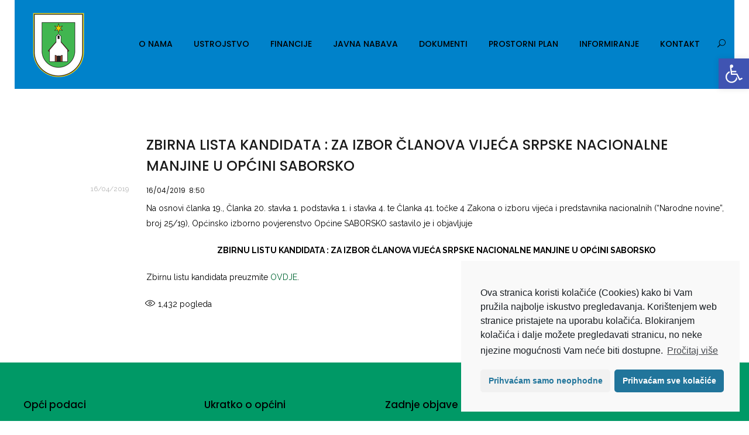

--- FILE ---
content_type: text/html; charset=UTF-8
request_url: https://saborsko.hr/2019/04/16/zbirna-lista-kandidata-za-izbor-clanova-vijeca-srpske-nacionalne-manjine-u-opcini-saborsko/
body_size: 71659
content:
<!DOCTYPE html>
<html lang="en-US">
<head>
	<meta charset="UTF-8">

	<link rel="profile" href="http://gmpg.org/xfn/11">
	
			<meta name="HandheldFriendly" content="True">
			<meta name="MobileOptimized" content="320">
			<meta name="viewport" content="width=device-width, height=device-height, initial-scale=1.0, minimum-scale=1.0"/>

					<link rel="apple-touch-icon" href="http://saborsko.hr/wp-content/themes/composer/_images/apple-icon-touch.png">		
		<link rel="shortcut icon" href="http://saborsko.hr/wp-content/themes/composer/favicon.png">	<link rel="pingback" href="https://saborsko.hr/xmlrpc.php">

	<title>ZBIRNA LISTA KANDIDATA : ZA IZBOR ČLANOVA VIJEĆA SRPSKE NACIONALNE MANJINE U OPĆINI SABORSKO &#8211; Općina Saborsko &#8211; službene stranice</title>
<meta name='robots' content='max-image-preview:large' />
	<style>img:is([sizes="auto" i], [sizes^="auto," i]) { contain-intrinsic-size: 3000px 1500px }</style>
	<link rel='dns-prefetch' href='//fonts.googleapis.com' />
<link rel="alternate" type="application/rss+xml" title="Općina Saborsko - službene stranice &raquo; Feed" href="https://saborsko.hr/feed/" />
<link rel="alternate" type="application/rss+xml" title="Općina Saborsko - službene stranice &raquo; Comments Feed" href="https://saborsko.hr/comments/feed/" />
<script type="text/javascript">
/* <![CDATA[ */
window._wpemojiSettings = {"baseUrl":"https:\/\/s.w.org\/images\/core\/emoji\/15.0.3\/72x72\/","ext":".png","svgUrl":"https:\/\/s.w.org\/images\/core\/emoji\/15.0.3\/svg\/","svgExt":".svg","source":{"concatemoji":"https:\/\/saborsko.hr\/wp-includes\/js\/wp-emoji-release.min.js?ver=6.7.4"}};
/*! This file is auto-generated */
!function(i,n){var o,s,e;function c(e){try{var t={supportTests:e,timestamp:(new Date).valueOf()};sessionStorage.setItem(o,JSON.stringify(t))}catch(e){}}function p(e,t,n){e.clearRect(0,0,e.canvas.width,e.canvas.height),e.fillText(t,0,0);var t=new Uint32Array(e.getImageData(0,0,e.canvas.width,e.canvas.height).data),r=(e.clearRect(0,0,e.canvas.width,e.canvas.height),e.fillText(n,0,0),new Uint32Array(e.getImageData(0,0,e.canvas.width,e.canvas.height).data));return t.every(function(e,t){return e===r[t]})}function u(e,t,n){switch(t){case"flag":return n(e,"\ud83c\udff3\ufe0f\u200d\u26a7\ufe0f","\ud83c\udff3\ufe0f\u200b\u26a7\ufe0f")?!1:!n(e,"\ud83c\uddfa\ud83c\uddf3","\ud83c\uddfa\u200b\ud83c\uddf3")&&!n(e,"\ud83c\udff4\udb40\udc67\udb40\udc62\udb40\udc65\udb40\udc6e\udb40\udc67\udb40\udc7f","\ud83c\udff4\u200b\udb40\udc67\u200b\udb40\udc62\u200b\udb40\udc65\u200b\udb40\udc6e\u200b\udb40\udc67\u200b\udb40\udc7f");case"emoji":return!n(e,"\ud83d\udc26\u200d\u2b1b","\ud83d\udc26\u200b\u2b1b")}return!1}function f(e,t,n){var r="undefined"!=typeof WorkerGlobalScope&&self instanceof WorkerGlobalScope?new OffscreenCanvas(300,150):i.createElement("canvas"),a=r.getContext("2d",{willReadFrequently:!0}),o=(a.textBaseline="top",a.font="600 32px Arial",{});return e.forEach(function(e){o[e]=t(a,e,n)}),o}function t(e){var t=i.createElement("script");t.src=e,t.defer=!0,i.head.appendChild(t)}"undefined"!=typeof Promise&&(o="wpEmojiSettingsSupports",s=["flag","emoji"],n.supports={everything:!0,everythingExceptFlag:!0},e=new Promise(function(e){i.addEventListener("DOMContentLoaded",e,{once:!0})}),new Promise(function(t){var n=function(){try{var e=JSON.parse(sessionStorage.getItem(o));if("object"==typeof e&&"number"==typeof e.timestamp&&(new Date).valueOf()<e.timestamp+604800&&"object"==typeof e.supportTests)return e.supportTests}catch(e){}return null}();if(!n){if("undefined"!=typeof Worker&&"undefined"!=typeof OffscreenCanvas&&"undefined"!=typeof URL&&URL.createObjectURL&&"undefined"!=typeof Blob)try{var e="postMessage("+f.toString()+"("+[JSON.stringify(s),u.toString(),p.toString()].join(",")+"));",r=new Blob([e],{type:"text/javascript"}),a=new Worker(URL.createObjectURL(r),{name:"wpTestEmojiSupports"});return void(a.onmessage=function(e){c(n=e.data),a.terminate(),t(n)})}catch(e){}c(n=f(s,u,p))}t(n)}).then(function(e){for(var t in e)n.supports[t]=e[t],n.supports.everything=n.supports.everything&&n.supports[t],"flag"!==t&&(n.supports.everythingExceptFlag=n.supports.everythingExceptFlag&&n.supports[t]);n.supports.everythingExceptFlag=n.supports.everythingExceptFlag&&!n.supports.flag,n.DOMReady=!1,n.readyCallback=function(){n.DOMReady=!0}}).then(function(){return e}).then(function(){var e;n.supports.everything||(n.readyCallback(),(e=n.source||{}).concatemoji?t(e.concatemoji):e.wpemoji&&e.twemoji&&(t(e.twemoji),t(e.wpemoji)))}))}((window,document),window._wpemojiSettings);
/* ]]> */
</script>
		<style type="text/css">
			.epvc-eye {
				margin-right: 3px;
				width: 13px;
				display: inline-block;
				height: 13px;
				border: solid 1px #000;
				border-radius:  75% 15%;
				position: relative;
				transform: rotate(45deg);
			}
			.epvc-eye:before {
				content: '';
				display: block;
				position: absolute;
				width: 5px;
				height: 5px;
				border: solid 1px #000;
				border-radius: 50%;
				left: 3px;
				top: 3px;
			}
		</style>
	<style id='wp-emoji-styles-inline-css' type='text/css'>

	img.wp-smiley, img.emoji {
		display: inline !important;
		border: none !important;
		box-shadow: none !important;
		height: 1em !important;
		width: 1em !important;
		margin: 0 0.07em !important;
		vertical-align: -0.1em !important;
		background: none !important;
		padding: 0 !important;
	}
</style>
<link rel='stylesheet' id='wp-block-library-css' href='https://saborsko.hr/wp-includes/css/dist/block-library/style.min.css?ver=6.7.4' type='text/css' media='all' />
<link rel='stylesheet' id='wpzoom-social-icons-block-style-css' href='https://saborsko.hr/wp-content/plugins/social-icons-widget-by-wpzoom/block/dist/style-wpzoom-social-icons.css?ver=4.2.18' type='text/css' media='all' />
<style id='classic-theme-styles-inline-css' type='text/css'>
/*! This file is auto-generated */
.wp-block-button__link{color:#fff;background-color:#32373c;border-radius:9999px;box-shadow:none;text-decoration:none;padding:calc(.667em + 2px) calc(1.333em + 2px);font-size:1.125em}.wp-block-file__button{background:#32373c;color:#fff;text-decoration:none}
</style>
<style id='global-styles-inline-css' type='text/css'>
:root{--wp--preset--aspect-ratio--square: 1;--wp--preset--aspect-ratio--4-3: 4/3;--wp--preset--aspect-ratio--3-4: 3/4;--wp--preset--aspect-ratio--3-2: 3/2;--wp--preset--aspect-ratio--2-3: 2/3;--wp--preset--aspect-ratio--16-9: 16/9;--wp--preset--aspect-ratio--9-16: 9/16;--wp--preset--color--black: #000000;--wp--preset--color--cyan-bluish-gray: #abb8c3;--wp--preset--color--white: #ffffff;--wp--preset--color--pale-pink: #f78da7;--wp--preset--color--vivid-red: #cf2e2e;--wp--preset--color--luminous-vivid-orange: #ff6900;--wp--preset--color--luminous-vivid-amber: #fcb900;--wp--preset--color--light-green-cyan: #7bdcb5;--wp--preset--color--vivid-green-cyan: #00d084;--wp--preset--color--pale-cyan-blue: #8ed1fc;--wp--preset--color--vivid-cyan-blue: #0693e3;--wp--preset--color--vivid-purple: #9b51e0;--wp--preset--gradient--vivid-cyan-blue-to-vivid-purple: linear-gradient(135deg,rgba(6,147,227,1) 0%,rgb(155,81,224) 100%);--wp--preset--gradient--light-green-cyan-to-vivid-green-cyan: linear-gradient(135deg,rgb(122,220,180) 0%,rgb(0,208,130) 100%);--wp--preset--gradient--luminous-vivid-amber-to-luminous-vivid-orange: linear-gradient(135deg,rgba(252,185,0,1) 0%,rgba(255,105,0,1) 100%);--wp--preset--gradient--luminous-vivid-orange-to-vivid-red: linear-gradient(135deg,rgba(255,105,0,1) 0%,rgb(207,46,46) 100%);--wp--preset--gradient--very-light-gray-to-cyan-bluish-gray: linear-gradient(135deg,rgb(238,238,238) 0%,rgb(169,184,195) 100%);--wp--preset--gradient--cool-to-warm-spectrum: linear-gradient(135deg,rgb(74,234,220) 0%,rgb(151,120,209) 20%,rgb(207,42,186) 40%,rgb(238,44,130) 60%,rgb(251,105,98) 80%,rgb(254,248,76) 100%);--wp--preset--gradient--blush-light-purple: linear-gradient(135deg,rgb(255,206,236) 0%,rgb(152,150,240) 100%);--wp--preset--gradient--blush-bordeaux: linear-gradient(135deg,rgb(254,205,165) 0%,rgb(254,45,45) 50%,rgb(107,0,62) 100%);--wp--preset--gradient--luminous-dusk: linear-gradient(135deg,rgb(255,203,112) 0%,rgb(199,81,192) 50%,rgb(65,88,208) 100%);--wp--preset--gradient--pale-ocean: linear-gradient(135deg,rgb(255,245,203) 0%,rgb(182,227,212) 50%,rgb(51,167,181) 100%);--wp--preset--gradient--electric-grass: linear-gradient(135deg,rgb(202,248,128) 0%,rgb(113,206,126) 100%);--wp--preset--gradient--midnight: linear-gradient(135deg,rgb(2,3,129) 0%,rgb(40,116,252) 100%);--wp--preset--font-size--small: 13px;--wp--preset--font-size--medium: 20px;--wp--preset--font-size--large: 36px;--wp--preset--font-size--x-large: 42px;--wp--preset--spacing--20: 0.44rem;--wp--preset--spacing--30: 0.67rem;--wp--preset--spacing--40: 1rem;--wp--preset--spacing--50: 1.5rem;--wp--preset--spacing--60: 2.25rem;--wp--preset--spacing--70: 3.38rem;--wp--preset--spacing--80: 5.06rem;--wp--preset--shadow--natural: 6px 6px 9px rgba(0, 0, 0, 0.2);--wp--preset--shadow--deep: 12px 12px 50px rgba(0, 0, 0, 0.4);--wp--preset--shadow--sharp: 6px 6px 0px rgba(0, 0, 0, 0.2);--wp--preset--shadow--outlined: 6px 6px 0px -3px rgba(255, 255, 255, 1), 6px 6px rgba(0, 0, 0, 1);--wp--preset--shadow--crisp: 6px 6px 0px rgba(0, 0, 0, 1);}:where(.is-layout-flex){gap: 0.5em;}:where(.is-layout-grid){gap: 0.5em;}body .is-layout-flex{display: flex;}.is-layout-flex{flex-wrap: wrap;align-items: center;}.is-layout-flex > :is(*, div){margin: 0;}body .is-layout-grid{display: grid;}.is-layout-grid > :is(*, div){margin: 0;}:where(.wp-block-columns.is-layout-flex){gap: 2em;}:where(.wp-block-columns.is-layout-grid){gap: 2em;}:where(.wp-block-post-template.is-layout-flex){gap: 1.25em;}:where(.wp-block-post-template.is-layout-grid){gap: 1.25em;}.has-black-color{color: var(--wp--preset--color--black) !important;}.has-cyan-bluish-gray-color{color: var(--wp--preset--color--cyan-bluish-gray) !important;}.has-white-color{color: var(--wp--preset--color--white) !important;}.has-pale-pink-color{color: var(--wp--preset--color--pale-pink) !important;}.has-vivid-red-color{color: var(--wp--preset--color--vivid-red) !important;}.has-luminous-vivid-orange-color{color: var(--wp--preset--color--luminous-vivid-orange) !important;}.has-luminous-vivid-amber-color{color: var(--wp--preset--color--luminous-vivid-amber) !important;}.has-light-green-cyan-color{color: var(--wp--preset--color--light-green-cyan) !important;}.has-vivid-green-cyan-color{color: var(--wp--preset--color--vivid-green-cyan) !important;}.has-pale-cyan-blue-color{color: var(--wp--preset--color--pale-cyan-blue) !important;}.has-vivid-cyan-blue-color{color: var(--wp--preset--color--vivid-cyan-blue) !important;}.has-vivid-purple-color{color: var(--wp--preset--color--vivid-purple) !important;}.has-black-background-color{background-color: var(--wp--preset--color--black) !important;}.has-cyan-bluish-gray-background-color{background-color: var(--wp--preset--color--cyan-bluish-gray) !important;}.has-white-background-color{background-color: var(--wp--preset--color--white) !important;}.has-pale-pink-background-color{background-color: var(--wp--preset--color--pale-pink) !important;}.has-vivid-red-background-color{background-color: var(--wp--preset--color--vivid-red) !important;}.has-luminous-vivid-orange-background-color{background-color: var(--wp--preset--color--luminous-vivid-orange) !important;}.has-luminous-vivid-amber-background-color{background-color: var(--wp--preset--color--luminous-vivid-amber) !important;}.has-light-green-cyan-background-color{background-color: var(--wp--preset--color--light-green-cyan) !important;}.has-vivid-green-cyan-background-color{background-color: var(--wp--preset--color--vivid-green-cyan) !important;}.has-pale-cyan-blue-background-color{background-color: var(--wp--preset--color--pale-cyan-blue) !important;}.has-vivid-cyan-blue-background-color{background-color: var(--wp--preset--color--vivid-cyan-blue) !important;}.has-vivid-purple-background-color{background-color: var(--wp--preset--color--vivid-purple) !important;}.has-black-border-color{border-color: var(--wp--preset--color--black) !important;}.has-cyan-bluish-gray-border-color{border-color: var(--wp--preset--color--cyan-bluish-gray) !important;}.has-white-border-color{border-color: var(--wp--preset--color--white) !important;}.has-pale-pink-border-color{border-color: var(--wp--preset--color--pale-pink) !important;}.has-vivid-red-border-color{border-color: var(--wp--preset--color--vivid-red) !important;}.has-luminous-vivid-orange-border-color{border-color: var(--wp--preset--color--luminous-vivid-orange) !important;}.has-luminous-vivid-amber-border-color{border-color: var(--wp--preset--color--luminous-vivid-amber) !important;}.has-light-green-cyan-border-color{border-color: var(--wp--preset--color--light-green-cyan) !important;}.has-vivid-green-cyan-border-color{border-color: var(--wp--preset--color--vivid-green-cyan) !important;}.has-pale-cyan-blue-border-color{border-color: var(--wp--preset--color--pale-cyan-blue) !important;}.has-vivid-cyan-blue-border-color{border-color: var(--wp--preset--color--vivid-cyan-blue) !important;}.has-vivid-purple-border-color{border-color: var(--wp--preset--color--vivid-purple) !important;}.has-vivid-cyan-blue-to-vivid-purple-gradient-background{background: var(--wp--preset--gradient--vivid-cyan-blue-to-vivid-purple) !important;}.has-light-green-cyan-to-vivid-green-cyan-gradient-background{background: var(--wp--preset--gradient--light-green-cyan-to-vivid-green-cyan) !important;}.has-luminous-vivid-amber-to-luminous-vivid-orange-gradient-background{background: var(--wp--preset--gradient--luminous-vivid-amber-to-luminous-vivid-orange) !important;}.has-luminous-vivid-orange-to-vivid-red-gradient-background{background: var(--wp--preset--gradient--luminous-vivid-orange-to-vivid-red) !important;}.has-very-light-gray-to-cyan-bluish-gray-gradient-background{background: var(--wp--preset--gradient--very-light-gray-to-cyan-bluish-gray) !important;}.has-cool-to-warm-spectrum-gradient-background{background: var(--wp--preset--gradient--cool-to-warm-spectrum) !important;}.has-blush-light-purple-gradient-background{background: var(--wp--preset--gradient--blush-light-purple) !important;}.has-blush-bordeaux-gradient-background{background: var(--wp--preset--gradient--blush-bordeaux) !important;}.has-luminous-dusk-gradient-background{background: var(--wp--preset--gradient--luminous-dusk) !important;}.has-pale-ocean-gradient-background{background: var(--wp--preset--gradient--pale-ocean) !important;}.has-electric-grass-gradient-background{background: var(--wp--preset--gradient--electric-grass) !important;}.has-midnight-gradient-background{background: var(--wp--preset--gradient--midnight) !important;}.has-small-font-size{font-size: var(--wp--preset--font-size--small) !important;}.has-medium-font-size{font-size: var(--wp--preset--font-size--medium) !important;}.has-large-font-size{font-size: var(--wp--preset--font-size--large) !important;}.has-x-large-font-size{font-size: var(--wp--preset--font-size--x-large) !important;}
:where(.wp-block-post-template.is-layout-flex){gap: 1.25em;}:where(.wp-block-post-template.is-layout-grid){gap: 1.25em;}
:where(.wp-block-columns.is-layout-flex){gap: 2em;}:where(.wp-block-columns.is-layout-grid){gap: 2em;}
:root :where(.wp-block-pullquote){font-size: 1.5em;line-height: 1.6;}
</style>
<link rel='stylesheet' id='rs-plugin-settings-css' href='https://saborsko.hr/wp-content/plugins/revslider/public/assets/css/settings.css?ver=5.4.8' type='text/css' media='all' />
<style id='rs-plugin-settings-inline-css' type='text/css'>
#rs-demo-id {}
</style>
<link rel='stylesheet' id='wpos-slick-style-css' href='https://saborsko.hr/wp-content/plugins/wp-responsive-recent-post-slider/assets/css/slick.css?ver=3.6.2' type='text/css' media='all' />
<link rel='stylesheet' id='wppsac-public-style-css' href='https://saborsko.hr/wp-content/plugins/wp-responsive-recent-post-slider/assets/css/recent-post-style.css?ver=3.6.2' type='text/css' media='all' />
<link rel='stylesheet' id='wpsisac-public-style-css' href='https://saborsko.hr/wp-content/plugins/wp-slick-slider-and-image-carousel/assets/css/wpsisac-public.css?ver=3.7.2' type='text/css' media='all' />
<link rel='stylesheet' id='composer-fonts-css' href='https://saborsko.hr/wp-content/themes/composer/_css/pix-icons.css?ver=3.2.5' type='text/css' media='all' />
<link rel='stylesheet' id='bootstrap-css' href='https://saborsko.hr/wp-content/themes/composer/_css/bootstrap.min.css?ver=3.1.1' type='text/css' media='all' />
<link rel='stylesheet' id='composer-stylesheet-css' href='https://saborsko.hr/wp-content/themes/composer/_css/main.css?ver=3.2.5' type='text/css' media='all' />
<link rel='stylesheet' id='composer-plugins-stylesheet-css' href='https://saborsko.hr/wp-content/themes/composer/_css/plugins.css?ver=3.2.5' type='text/css' media='all' />
<link rel='stylesheet' id='composer-custom-css-css' href='https://saborsko.hr/wp-content/uploads/composer-child-theme/custom.css?ver=1769493132' type='text/css' media='all' />
<link rel='stylesheet' id='child-theme-style-css' href='https://saborsko.hr/wp-content/themes/composer-child/child-theme-style.css?ver=1.0' type='text/css' media='all' />
<link rel='stylesheet' id='composer-animate-stylesheet-css' href='https://saborsko.hr/wp-content/themes/composer/_css/animate.min.css?ver=3.2.5' type='text/css' media='all' />
<link rel='stylesheet' id='bbpress-css' href='https://saborsko.hr/wp-content/themes/composer/_css/bbpress.css?ver=1.0' type='text/css' media='all' />
<link rel='stylesheet' id='composer-responsive-stylesheet-css' href='https://saborsko.hr/wp-content/themes/composer/_css/responsive.css?ver=3.2.5' type='text/css' media='all' />
<style id='composer-responsive-stylesheet-inline-css' type='text/css'>
#sub-header, .composer-header-dark #sub-header {
            
        }
        #sub-header .sub-banner-title, .banner-header .sub-banner-title, .breadcrumb li a, .breadcrumb li span, #sub-header .current {
            
        }
        #sub-header .pattern {
            
        }
        body, #main-wrapper {
            background-color:#ffffff;
        }
        #main-wrapper {
            background-color:#ffffff !important;
        }
</style>
<link rel='stylesheet' id='pix_theme_fonts-css' href='//fonts.googleapis.com/css?family=Raleway%3A300%2C400%2C400italic%2C700%2C700italic%7CPoppins%3A300%2C400%2C500%2C600%2C700%7CPoppins%3A700%7CPoppins%3A700%7CPoppins%3A700%7CPoppins%3A700%7CPoppins%3A700%7CPoppins%3A700%7CPoppins%3A100%7CPoppins%3A100%7CPoppins%3A700%7CPoppins%3A100%7CPoppins%3A700%7CPoppins%3A100%7CPoppins%3A700%7CPoppins%3A700%7CPoppins%3A700%7CPoppins%3A700%7CPoppins%3A100%7CPoppins%3A700%7CPoppins%3A700%7CPoppins%3A100%7CPoppins%3A700%7CPoppins%3A600%7CPoppins%3A900%7CPoppins%3A700%7CPoppins%3A100%7CPoppins%3A700%26subset%3Dlatin&#038;ver=1.0.0' type='text/css' media='all' />
<link rel='stylesheet' id='wpzoom-social-icons-socicon-css' href='https://saborsko.hr/wp-content/plugins/social-icons-widget-by-wpzoom/assets/css/wpzoom-socicon.css?ver=1728044444' type='text/css' media='all' />
<link rel='stylesheet' id='wpzoom-social-icons-genericons-css' href='https://saborsko.hr/wp-content/plugins/social-icons-widget-by-wpzoom/assets/css/genericons.css?ver=1728044444' type='text/css' media='all' />
<link rel='stylesheet' id='wpzoom-social-icons-academicons-css' href='https://saborsko.hr/wp-content/plugins/social-icons-widget-by-wpzoom/assets/css/academicons.min.css?ver=1728044444' type='text/css' media='all' />
<link rel='stylesheet' id='wpzoom-social-icons-font-awesome-3-css' href='https://saborsko.hr/wp-content/plugins/social-icons-widget-by-wpzoom/assets/css/font-awesome-3.min.css?ver=1728044444' type='text/css' media='all' />
<link rel='stylesheet' id='dashicons-css' href='https://saborsko.hr/wp-includes/css/dashicons.min.css?ver=6.7.4' type='text/css' media='all' />
<link rel='stylesheet' id='wpzoom-social-icons-styles-css' href='https://saborsko.hr/wp-content/plugins/social-icons-widget-by-wpzoom/assets/css/wpzoom-social-icons-styles.css?ver=1728044444' type='text/css' media='all' />
<link rel='stylesheet' id='pojo-a11y-css' href='https://saborsko.hr/wp-content/plugins/pojo-accessibility/assets/css/style.min.css?ver=1.0.0' type='text/css' media='all' />
<link rel='stylesheet' id='wp-featherlight-css' href='https://saborsko.hr/wp-content/plugins/wp-featherlight/css/wp-featherlight.min.css?ver=1.3.4' type='text/css' media='all' />
<link rel='stylesheet' id='bsf-Defaults-css' href='https://saborsko.hr/wp-content/uploads/smile_fonts/Defaults/Defaults.css?ver=6.7.4' type='text/css' media='all' />
<link rel='preload' as='font'  id='wpzoom-social-icons-font-academicons-woff2-css' href='https://saborsko.hr/wp-content/plugins/social-icons-widget-by-wpzoom/assets/font/academicons.woff2?v=1.9.2'  type='font/woff2' crossorigin />
<link rel='preload' as='font'  id='wpzoom-social-icons-font-fontawesome-3-woff2-css' href='https://saborsko.hr/wp-content/plugins/social-icons-widget-by-wpzoom/assets/font/fontawesome-webfont.woff2?v=4.7.0'  type='font/woff2' crossorigin />
<link rel='preload' as='font'  id='wpzoom-social-icons-font-genericons-woff-css' href='https://saborsko.hr/wp-content/plugins/social-icons-widget-by-wpzoom/assets/font/Genericons.woff'  type='font/woff' crossorigin />
<link rel='preload' as='font'  id='wpzoom-social-icons-font-socicon-woff2-css' href='https://saborsko.hr/wp-content/plugins/social-icons-widget-by-wpzoom/assets/font/socicon.woff2?v=4.2.18'  type='font/woff2' crossorigin />
<link rel='stylesheet' id='cmplz-cookie-css' href='https://saborsko.hr/wp-content/plugins/complianz-gdpr/assets/css/cookieconsent.min.css?ver=5.4.0' type='text/css' media='all' />
<script type="text/javascript" src="https://saborsko.hr/wp-includes/js/jquery/jquery.min.js?ver=3.7.1" id="jquery-core-js"></script>
<script type="text/javascript" src="https://saborsko.hr/wp-includes/js/jquery/jquery-migrate.min.js?ver=3.4.1" id="jquery-migrate-js"></script>
<script type="text/javascript" src="https://saborsko.hr/wp-content/plugins/revslider/public/assets/js/jquery.themepunch.tools.min.js?ver=5.4.8" id="tp-tools-js"></script>
<script type="text/javascript" src="https://saborsko.hr/wp-content/plugins/revslider/public/assets/js/jquery.themepunch.revolution.min.js?ver=5.4.8" id="revmin-js"></script>
<script type="text/javascript" src="https://saborsko.hr/wp-content/themes/composer/_js/libs/modernizr.custom.min.js?ver=2.5.3" id="modernizr-js"></script>
<script></script><link rel="https://api.w.org/" href="https://saborsko.hr/wp-json/" /><link rel="alternate" title="JSON" type="application/json" href="https://saborsko.hr/wp-json/wp/v2/posts/4977" /><link rel="EditURI" type="application/rsd+xml" title="RSD" href="https://saborsko.hr/xmlrpc.php?rsd" />
<meta name="generator" content="WordPress 6.7.4" />
<link rel="canonical" href="https://saborsko.hr/2019/04/16/zbirna-lista-kandidata-za-izbor-clanova-vijeca-srpske-nacionalne-manjine-u-opcini-saborsko/" />
<link rel='shortlink' href='https://saborsko.hr/?p=4977' />
<link rel="alternate" title="oEmbed (JSON)" type="application/json+oembed" href="https://saborsko.hr/wp-json/oembed/1.0/embed?url=https%3A%2F%2Fsaborsko.hr%2F2019%2F04%2F16%2Fzbirna-lista-kandidata-za-izbor-clanova-vijeca-srpske-nacionalne-manjine-u-opcini-saborsko%2F" />
<link rel="alternate" title="oEmbed (XML)" type="text/xml+oembed" href="https://saborsko.hr/wp-json/oembed/1.0/embed?url=https%3A%2F%2Fsaborsko.hr%2F2019%2F04%2F16%2Fzbirna-lista-kandidata-za-izbor-clanova-vijeca-srpske-nacionalne-manjine-u-opcini-saborsko%2F&#038;format=xml" />
<style type="text/css">.recentcomments a{display:inline !important;padding:0 !important;margin:0 !important;}</style><style type="text/css">
#pojo-a11y-toolbar .pojo-a11y-toolbar-toggle a{ background-color: #4054b2;	color: #ffffff;}
#pojo-a11y-toolbar .pojo-a11y-toolbar-overlay, #pojo-a11y-toolbar .pojo-a11y-toolbar-overlay ul.pojo-a11y-toolbar-items.pojo-a11y-links{ border-color: #4054b2;}
body.pojo-a11y-focusable a:focus{ outline-style: solid !important;	outline-width: 1px !important;	outline-color: #FF0000 !important;}
#pojo-a11y-toolbar{ top: 100px !important;}
#pojo-a11y-toolbar .pojo-a11y-toolbar-overlay{ background-color: #ffffff;}
#pojo-a11y-toolbar .pojo-a11y-toolbar-overlay ul.pojo-a11y-toolbar-items li.pojo-a11y-toolbar-item a, #pojo-a11y-toolbar .pojo-a11y-toolbar-overlay p.pojo-a11y-toolbar-title{ color: #333333;}
#pojo-a11y-toolbar .pojo-a11y-toolbar-overlay ul.pojo-a11y-toolbar-items li.pojo-a11y-toolbar-item a.active{ background-color: #4054b2;	color: #ffffff;}
@media (max-width: 767px) { #pojo-a11y-toolbar { top: 50px !important; } }</style><meta name="generator" content="Powered by WPBakery Page Builder - drag and drop page builder for WordPress."/>
<meta name="generator" content="Powered by Slider Revolution 5.4.8 - responsive, Mobile-Friendly Slider Plugin for WordPress with comfortable drag and drop interface." />
<script type="text/javascript">function setREVStartSize(e){									
						try{ e.c=jQuery(e.c);var i=jQuery(window).width(),t=9999,r=0,n=0,l=0,f=0,s=0,h=0;
							if(e.responsiveLevels&&(jQuery.each(e.responsiveLevels,function(e,f){f>i&&(t=r=f,l=e),i>f&&f>r&&(r=f,n=e)}),t>r&&(l=n)),f=e.gridheight[l]||e.gridheight[0]||e.gridheight,s=e.gridwidth[l]||e.gridwidth[0]||e.gridwidth,h=i/s,h=h>1?1:h,f=Math.round(h*f),"fullscreen"==e.sliderLayout){var u=(e.c.width(),jQuery(window).height());if(void 0!=e.fullScreenOffsetContainer){var c=e.fullScreenOffsetContainer.split(",");if (c) jQuery.each(c,function(e,i){u=jQuery(i).length>0?u-jQuery(i).outerHeight(!0):u}),e.fullScreenOffset.split("%").length>1&&void 0!=e.fullScreenOffset&&e.fullScreenOffset.length>0?u-=jQuery(window).height()*parseInt(e.fullScreenOffset,0)/100:void 0!=e.fullScreenOffset&&e.fullScreenOffset.length>0&&(u-=parseInt(e.fullScreenOffset,0))}f=u}else void 0!=e.minHeight&&f<e.minHeight&&(f=e.minHeight);e.c.closest(".rev_slider_wrapper").css({height:f})					
						}catch(d){console.log("Failure at Presize of Slider:"+d)}						
					};</script>
		<style type="text/css" id="wp-custom-css">
			.blue-carousel .wp-post-title a {
    color: #000 !important;
}
.blue-carousel .wp-post-date {
    color: #000 !important;
}
.blue-carousel .wp-sub-content {
    color: #000 !important;
}
.blue-carousel .readmorebtn {
    color: #000 !important;
}
.recent-post-carousel .wp-post-content a.readmorebtn {
     border: 1px solid #000;

}
.pagination li.active, .page-numbers li .current {
    padding: 0px 10px;
    height: 32px;
    line-height: 28px;
    text-align: center;
    display: block;
    border: 2px solid;
    color: #000;
}
.pagination a {
    display: block;
    padding: 0px 10px;
    height: 32px;
    line-height: 28px;
    text-align: center;
    border: 2px solid transparent;
    color: #000;
}
.widget.recentpost .meta {
    color: #000;
}
.header .container {
    background: #0082ca;
    padding-left: 0 !important;
}
.header-elem .search-btn i {
    color: #000;
}
 		</style>
		<noscript><style> .wpb_animate_when_almost_visible { opacity: 1; }</style></noscript></head>


	<body data-cmplz=1 class="post-template-default single single-post postid-4977 single-format-standard wp-featherlight-captions composer-wide wpb-js-composer js-comp-ver-8.1 vc_responsive">
		
		
		<div class="mobile-menu-nav  menu-dark "><div class="mobile-menu-inner"></div></div>
		
		<div id="content-pusher">

		<p id="back-top" class=""><a href="#top"><span class="pixicon-arrow-angle-up"></span></a></p>				<div class="header-wrap none header-line-no ">

					<div class="header-con sticky-light  pix-sticky-header pix-sticky-header-scroll-up menu-header-2 menu-dark ">

						
<header class="header">

	<div class="container">

		<div id="inner-header" class="wrap clearfix">

			<div id="logo"><a href="https://saborsko.hr/" rel="home" itemprop="url"><img src="https://saborsko.hr/wp-content/uploads/2019/11/logo-medium.png" data-rjs="https://saborsko.hr/wp-content/uploads/2019/11/logo-large.png" alt="Općina Saborsko - službene stranice" class="dark-logo"><img src="http://saborsko.hr/wp-content/themes/composer/_images/logo-white.png" data-rjs="http://saborsko.hr/wp-content/themes/composer/_images/retina-logo-white.png" alt="Općina Saborsko - službene stranice" class="light-logo"></a></div>
			
						<div class="pix-menu">
				<div class="pix-menu-trigger">
					<span class="mobile-menu">Menu</span>
				</div>
			</div>
			
						
			<div class="widget-right">
			
				<div class="header-elem"><div class="search-btn"><i class="pix-icon pixicon-elegant-search"></i><form method="get" class="topSearchForm" action="https://saborsko.hr/" ><input type="text" value="" name="s" class="textfield" placeholder="Search" autocomplete="off"></form></div></div>			</div>
			
			<nav class="main-nav">
				<ul id="menu-main-menu" class="menu clearfix"><li id="menu-item-5518" class="menu-item menu-item-type-custom menu-item-object-custom menu-item-has-children menu-item-5518 pix-submenu external"><a data-scroll="true" class="external">O nama</a><span class="pix-dropdown-arrow"></span>
<ul class="sub-menu">
	<li id="menu-item-5542" class="menu-item menu-item-type-post_type menu-item-object-page menu-item-5542 external"><a href="https://saborsko.hr/o-opcini-saborsko/" data-scroll="true" class="external">O općini Saborsko</a><span class="pix-dropdown-arrow"></span></li>
	<li id="menu-item-5541" class="menu-item menu-item-type-post_type menu-item-object-page menu-item-5541 external"><a href="https://saborsko.hr/povijest/" data-scroll="true" class="external">Povijest</a><span class="pix-dropdown-arrow"></span></li>
	<li id="menu-item-5539" class="menu-item menu-item-type-post_type menu-item-object-page menu-item-5539 external"><a href="https://saborsko.hr/ustanove/" data-scroll="true" class="external">Ustanove</a><span class="pix-dropdown-arrow"></span></li>
	<li id="menu-item-5538" class="menu-item menu-item-type-post_type menu-item-object-page menu-item-5538 external"><a href="https://saborsko.hr/komunalno-poduzece/" data-scroll="true" class="external">Komunalno poduzeće</a><span class="pix-dropdown-arrow"></span></li>
	<li id="menu-item-5543" class="menu-item menu-item-type-custom menu-item-object-custom menu-item-has-children menu-item-5543 external"><a data-scroll="true" class="external">Udruge</a><span class="pix-dropdown-arrow"></span>
	<ul class="sub-menu">
		<li id="menu-item-5537" class="menu-item menu-item-type-post_type menu-item-object-page menu-item-5537 external"><a href="https://saborsko.hr/udruge-i-zadruge/" data-scroll="true" class="external">Udruge i zadruge</a><span class="pix-dropdown-arrow"></span></li>
		<li id="menu-item-5841" class="menu-item menu-item-type-post_type menu-item-object-page menu-item-5841 external"><a href="https://saborsko.hr/politicke-stranke/" data-scroll="true" class="external">Političke stranke</a><span class="pix-dropdown-arrow"></span></li>
	</ul>
</li>
	<li id="menu-item-5711" class="menu-item menu-item-type-post_type menu-item-object-page menu-item-5711 external"><a href="https://saborsko.hr/gospodarstvo/" data-scroll="true" class="external">Gospodarstvo</a><span class="pix-dropdown-arrow"></span></li>
</ul>
</li>
<li id="menu-item-5544" class="menu-item menu-item-type-custom menu-item-object-custom menu-item-has-children menu-item-5544 pix-submenu external"><a data-scroll="true" class="external">Ustrojstvo</a><span class="pix-dropdown-arrow"></span>
<ul class="sub-menu">
	<li id="menu-item-5560" class="menu-item menu-item-type-post_type menu-item-object-page menu-item-has-children menu-item-5560 external"><a href="https://saborsko.hr/opcinski-nacelnik/" data-scroll="true" class="external">Općinski načelnik</a><span class="pix-dropdown-arrow"></span>
	<ul class="sub-menu">
		<li id="menu-item-5575" class="menu-item menu-item-type-post_type menu-item-object-page menu-item-5575 external"><a href="https://saborsko.hr/odluke-nacelnika/" data-scroll="true" class="external">Akti načelnika</a><span class="pix-dropdown-arrow"></span></li>
	</ul>
</li>
	<li id="menu-item-8376" class="menu-item menu-item-type-post_type menu-item-object-page menu-item-has-children menu-item-8376 external"><a href="https://saborsko.hr/opcinsko-vijece/" data-scroll="true" class="external">Općinsko vijeće</a><span class="pix-dropdown-arrow"></span>
	<ul class="sub-menu">
		<li id="menu-item-5842" class="menu-item menu-item-type-post_type menu-item-object-page menu-item-5842 external"><a href="https://saborsko.hr/pozivi-na-sjednice/" data-scroll="true" class="external">Pozivi na sjednice</a><span class="pix-dropdown-arrow"></span></li>
		<li id="menu-item-5843" class="menu-item menu-item-type-post_type menu-item-object-page menu-item-5843 external"><a href="https://saborsko.hr/zapisnici-sa-sjednica/" data-scroll="true" class="external">Zapisnici sa sjednica</a><span class="pix-dropdown-arrow"></span></li>
		<li id="menu-item-5844" class="menu-item menu-item-type-post_type menu-item-object-page menu-item-5844 external"><a href="https://saborsko.hr/odluke-opcinskog-vijeca/" data-scroll="true" class="external">Odluke općinskog vijeća</a><span class="pix-dropdown-arrow"></span></li>
	</ul>
</li>
	<li id="menu-item-5564" class="menu-item menu-item-type-post_type menu-item-object-page menu-item-5564 external"><a href="https://saborsko.hr/jedinstveni-upravni-odjel/" data-scroll="true" class="external">Jedinstveni upravni odjel</a><span class="pix-dropdown-arrow"></span></li>
	<li id="menu-item-5563" class="menu-item menu-item-type-post_type menu-item-object-page menu-item-5563 external"><a href="https://saborsko.hr/mjesni-odbori/" data-scroll="true" class="external">Mjesni odbori</a><span class="pix-dropdown-arrow"></span></li>
</ul>
</li>
<li id="menu-item-5385" class="menu-item menu-item-type-custom menu-item-object-custom menu-item-has-children menu-item-5385 pix-submenu external"><a data-scroll="true" class="external">Financije</a><span class="pix-dropdown-arrow"></span>
<ul class="sub-menu">
	<li id="menu-item-14236" class="menu-item menu-item-type-post_type menu-item-object-page menu-item-14236 external"><a href="https://saborsko.hr/proracun-2026/" data-scroll="true" class="external">Proračun 2026.</a><span class="pix-dropdown-arrow"></span></li>
	<li id="menu-item-13108" class="menu-item menu-item-type-post_type menu-item-object-page menu-item-13108 external"><a href="https://saborsko.hr/proracun-2025/" data-scroll="true" class="external">Proračun 2025.</a><span class="pix-dropdown-arrow"></span></li>
	<li id="menu-item-12311" class="menu-item menu-item-type-post_type menu-item-object-page menu-item-12311 external"><a href="https://saborsko.hr/proracun-2024/" data-scroll="true" class="external">Proračun 2024.</a><span class="pix-dropdown-arrow"></span></li>
	<li id="menu-item-11278" class="menu-item menu-item-type-post_type menu-item-object-page menu-item-11278 external"><a href="https://saborsko.hr/proracun-2023/" data-scroll="true" class="external">Proračun 2023.</a><span class="pix-dropdown-arrow"></span></li>
	<li id="menu-item-10537" class="menu-item menu-item-type-post_type menu-item-object-page menu-item-10537 external"><a href="https://saborsko.hr/proracun-2022/" data-scroll="true" class="external">Proračun 2022.</a><span class="pix-dropdown-arrow"></span></li>
	<li id="menu-item-9587" class="menu-item menu-item-type-post_type menu-item-object-page menu-item-9587 external"><a href="https://saborsko.hr/proracun-2021/" data-scroll="true" class="external">Proračun 2021.</a><span class="pix-dropdown-arrow"></span></li>
	<li id="menu-item-5386" class="menu-item menu-item-type-post_type menu-item-object-page menu-item-5386 external"><a href="https://saborsko.hr/proracun-2020/" data-scroll="true" class="external">Proračun 2020.</a><span class="pix-dropdown-arrow"></span></li>
	<li id="menu-item-9790" class="menu-item menu-item-type-post_type menu-item-object-page menu-item-9790 external"><a href="https://saborsko.hr/financijska-izvjesca-2/" data-scroll="true" class="external">Financijska izvješća</a><span class="pix-dropdown-arrow"></span></li>
	<li id="menu-item-5592" class="menu-item menu-item-type-post_type menu-item-object-page menu-item-5592 external"><a href="https://saborsko.hr/sponzorstva-i-donacije/" data-scroll="true" class="external">Sponzorstva i donacije</a><span class="pix-dropdown-arrow"></span></li>
	<li id="menu-item-9377" class="menu-item menu-item-type-post_type menu-item-object-page menu-item-9377 external"><a href="https://saborsko.hr/arhiva-proracun/" data-scroll="true" class="external">Arhiva Proračuna</a><span class="pix-dropdown-arrow"></span></li>
</ul>
</li>
<li id="menu-item-11587" class="menu-item menu-item-type-post_type menu-item-object-page menu-item-has-children menu-item-11587 pix-submenu external"><a href="https://saborsko.hr/javna-nabava/" data-scroll="true" class="external">Javna nabava</a><span class="pix-dropdown-arrow"></span>
<ul class="sub-menu">
	<li id="menu-item-5845" class="menu-item menu-item-type-post_type menu-item-object-page menu-item-5845 external"><a href="https://saborsko.hr/plan-nabave/" data-scroll="true" class="external">Plan nabave</a><span class="pix-dropdown-arrow"></span></li>
	<li id="menu-item-5566" class="menu-item menu-item-type-post_type menu-item-object-page menu-item-5566 external"><a href="https://saborsko.hr/registar-ugovora/" data-scroll="true" class="external">Registar ugovora</a><span class="pix-dropdown-arrow"></span></li>
	<li id="menu-item-5567" class="menu-item menu-item-type-post_type menu-item-object-page menu-item-5567 external"><a href="https://saborsko.hr/jednostavna-nabava/" data-scroll="true" class="external">Jednostavna nabava</a><span class="pix-dropdown-arrow"></span></li>
	<li id="menu-item-9964" class="menu-item menu-item-type-post_type menu-item-object-page menu-item-9964 external"><a href="https://saborsko.hr/statisticko-izvjesce-o-javnoj-nabavi/" data-scroll="true" class="external">Statističko izvješće o javnoj nabavi</a><span class="pix-dropdown-arrow"></span></li>
	<li id="menu-item-5568" class="menu-item menu-item-type-post_type menu-item-object-page menu-item-5568 external"><a href="https://saborsko.hr/pregled-sklopljenih-ugovora/" data-scroll="true" class="external">Pregled ostalih sklopljenih ugovora</a><span class="pix-dropdown-arrow"></span></li>
</ul>
</li>
<li id="menu-item-5408" class="menu-item menu-item-type-custom menu-item-object-custom menu-item-has-children menu-item-5408 pix-submenu external"><a data-scroll="true" class="external">Dokumenti</a><span class="pix-dropdown-arrow"></span>
<ul class="sub-menu">
	<li id="menu-item-9902" class="menu-item menu-item-type-post_type menu-item-object-page menu-item-has-children menu-item-9902 external"><a href="https://saborsko.hr/vazniji-opcinski-akti/" data-scroll="true" class="external">Važniji općinski akti</a><span class="pix-dropdown-arrow"></span>
	<ul class="sub-menu">
		<li id="menu-item-5573" class="menu-item menu-item-type-post_type menu-item-object-page menu-item-5573 external"><a href="https://saborsko.hr/statut/" data-scroll="true" class="external">Statut</a><span class="pix-dropdown-arrow"></span></li>
		<li id="menu-item-9670" class="menu-item menu-item-type-post_type menu-item-object-page menu-item-9670 external"><a href="https://saborsko.hr/poslovnik/" data-scroll="true" class="external">Poslovnik</a><span class="pix-dropdown-arrow"></span></li>
		<li id="menu-item-5574" class="menu-item menu-item-type-post_type menu-item-object-page menu-item-5574 external"><a href="https://saborsko.hr/strategija-opcine-saborsko/" data-scroll="true" class="external">Razvojna strategija Općine Saborsko</a><span class="pix-dropdown-arrow"></span></li>
		<li id="menu-item-5576" class="menu-item menu-item-type-post_type menu-item-object-page menu-item-5576 external"><a href="https://saborsko.hr/zakoni/" data-scroll="true" class="external">Zakoni</a><span class="pix-dropdown-arrow"></span></li>
	</ul>
</li>
	<li id="menu-item-5612" class="menu-item menu-item-type-post_type menu-item-object-page menu-item-5612 external"><a href="https://saborsko.hr/pozivi/" data-scroll="true" class="external">Javni pozivi</a><span class="pix-dropdown-arrow"></span></li>
	<li id="menu-item-5578" class="menu-item menu-item-type-post_type menu-item-object-page menu-item-5578 external"><a href="https://saborsko.hr/zahtjevi-obrasci/" data-scroll="true" class="external">Zahtjevi i obrasci</a><span class="pix-dropdown-arrow"></span></li>
	<li id="menu-item-7902" class="menu-item menu-item-type-post_type menu-item-object-page menu-item-7902 external"><a href="https://saborsko.hr/ostali-vazni-dokumenti/" data-scroll="true" class="external">Ostali važni dokumenti</a><span class="pix-dropdown-arrow"></span></li>
	<li id="menu-item-9384" class="menu-item menu-item-type-post_type menu-item-object-page menu-item-9384 external"><a href="https://saborsko.hr/arhiva-dokumenata/" data-scroll="true" class="external">Arhiva dokumenata</a><span class="pix-dropdown-arrow"></span></li>
</ul>
</li>
<li id="menu-item-7871" class="menu-item menu-item-type-post_type menu-item-object-page menu-item-7871 pix-submenu external"><a href="https://saborsko.hr/prostorni-plan/" data-scroll="true" class="external">Prostorni plan</a><span class="pix-dropdown-arrow"></span></li>
<li id="menu-item-9378" class="menu-item menu-item-type-custom menu-item-object-custom menu-item-has-children menu-item-9378 pix-submenu external"><a data-scroll="true" class="external">Informiranje</a><span class="pix-dropdown-arrow"></span>
<ul class="sub-menu">
	<li id="menu-item-5593" class="menu-item menu-item-type-post_type menu-item-object-page menu-item-5593 external"><a href="https://saborsko.hr/pristup-informacijama/" data-scroll="true" class="external">Pristup informacijama</a><span class="pix-dropdown-arrow"></span></li>
	<li id="menu-item-5594" class="menu-item menu-item-type-post_type menu-item-object-page menu-item-5594 external"><a href="https://saborsko.hr/javnost-rada/" data-scroll="true" class="external">Javnost rada</a><span class="pix-dropdown-arrow"></span></li>
	<li id="menu-item-9867" class="menu-item menu-item-type-post_type menu-item-object-page menu-item-privacy-policy menu-item-9867 external"><a href="https://saborsko.hr/zastita-osobnih-podataka-2/" data-scroll="true" class="external">Zaštita osobnih podataka</a><span class="pix-dropdown-arrow"></span></li>
	<li id="menu-item-5597" class="menu-item menu-item-type-post_type menu-item-object-page menu-item-5597 external"><a href="https://saborsko.hr/savjetovanje-s-javnoscu/" data-scroll="true" class="external">Savjetovanje s javnošću</a><span class="pix-dropdown-arrow"></span></li>
	<li id="menu-item-9706" class="menu-item menu-item-type-post_type menu-item-object-page menu-item-9706 external"><a href="https://saborsko.hr/glasnik-karlovacke-zupanije/" data-scroll="true" class="external">Glasnik Karlovačke županije</a><span class="pix-dropdown-arrow"></span></li>
</ul>
</li>
<li id="menu-item-5396" class="menu-item menu-item-type-post_type menu-item-object-page menu-item-5396 pix-submenu external"><a href="https://saborsko.hr/kontakt/" data-scroll="true" class="external">Kontakt</a><span class="pix-dropdown-arrow"></span></li>
</ul>			</nav>

		</div>

	</div>

</header>					</div>

				</div>

				
		<div id="main-wrapper" class="clearfix" >
			<div id="sub-header" class="clear sub-header-2  clearfix align-left small default" ><div class="container"><div id="banner" class="sub-header-inner row"><header class="banner-header col-md-8 col-sm-8"><h2 class="sub-banner-title">ZBIRNA LISTA KANDIDATA : ZA IZBOR ČLANOVA VIJEĆA SRPSKE NACIONALNE MANJINE U OPĆINI SABORSKO</h2></header></div></div></div>			<div id="wrapper" data-ajaxtransin="fadeInUp" data-ajaxtransout="fadeOutDown" data-preloadtrans="fadeInUp">
<div class="newsection single-blog-style1">
	
	<div class="container">

		
            <div class="media-con">
				<img src="https://saborsko.hr/wp-content/uploads/2019/11/blank-post-image.jpg" srcset="https://saborsko.hr/wp-content/uploads/2019/11/blank-post-image.jpg 1024w, https://saborsko.hr/wp-content/uploads/2019/11/blank-post-image-991x460.jpg 991w, https://saborsko.hr/wp-content/uploads/2019/11/blank-post-image-768x400.jpg 768w, https://saborsko.hr/wp-content/uploads/2019/11/blank-post-image-480x360.jpg 480w, https://saborsko.hr/wp-content/uploads/2019/11/blank-post-image-320x260.jpg 320w" alt="">			</div> <!-- .media-con -->

        <div class="single-blog">

    <article id="post-4977" class="post post-container clearfix post-4977 type-post status-publish format-standard has-post-thumbnail hentry category-novosti">
        
        <div class="entry-content">

            <div class="move-up heading">

                <h2 class="title">ZBIRNA LISTA KANDIDATA : ZA IZBOR ČLANOVA VIJEĆA SRPSKE NACIONALNE MANJINE U OPĆINI SABORSKO</h2>
		<div class="post-author left">

								<p class="date">16/04/2019</p>
				
			<p class="single-share-title">Share this post</p>

			<div class="social-share style1">

				
			</div> <!-- .social-share -->

				
		</div> <!-- .post-author -->

	            </div> <!-- .heading -->

            <h6>16/04/2019  8:50</h6>
<p>Na osnovi članka 19., Članka 20. stavka 1. podstavka 1. i stavka 4. te Članka 41. točke 4 Zakona o izboru vijeća i predstavnika nacionalnih (&#8220;Narodne novine&#8221;, broj 25/19), Općinsko izborno povjerenstvo Općine SABORSKO sastavilo je i objavljuje</p>
<p style="text-align: center;"><strong>ZBIRNU LISTU KANDIDATA : ZA IZBOR ČLANOVA VIJEĆA SRPSKE NACIONALNE MANJINE U OPĆINI SABORSKO</strong></p>
<p>Zbirnu listu kandidata preuzmite <a href="https://saborsko.hr/wp-content/uploads/2019/04/OPĆINSKO-IZBORNO-POVJERENSTVO-OPĆINE-SABORSKO-ZBIRNA-LISTA-KANDIDATA-I-PRAVOVALJANA-LISTA.pdf">OVDJE</a>.</p>
<div class='epvc-post-count'><span class='epvc-eye'></span>  <span class="epvc-count"> 1,432</span><span class='epvc-label'> pogleda</span></div>
        </div> <!-- .entry-content -->

        
    </article> <!-- .post-container -->

</div> <!-- .single-blog -->
	</div> <!-- .container -->

</div> <!-- .newsection -->
    
    		</div> <!-- End of Wrapper -->
	</div> <!-- End of Main Wrap -->

		<footer id="footer" class=" footer-dark ">
			<div id="pageFooterCon" class="pageFooterCon col4 clearfix"><div id="pageFooter" class="container"><div id="text-2" class="widget widget_text clearfix"><h3 class="widgettitle">Opći podaci</h3>			<div class="textwidget"><style type='text/css'></style><p class=""><strong><span style="vertical-align: inherit;"><span style="vertical-align: inherit;">Načelnik:</span></span></strong><span style="vertical-align: inherit;"><span style="vertical-align: inherit;"> Marko Bićanić</span></span></p>
<p class=""><strong><span style="vertical-align: inherit;"><span style="vertical-align: inherit;">Sjedište:</span></span></strong><span style="vertical-align: inherit;"><span style="vertical-align: inherit;"> Saborsko, Senj 44</span></span></p>
<p class=""><strong><span style="vertical-align: inherit;"><span style="vertical-align: inherit;">Telefon:</span></span></strong><span style="vertical-align: inherit;"><span style="vertical-align: inherit;"> 047 571 200</span></span></p>
<p class=""><strong><span style="vertical-align: inherit;"><span style="vertical-align: inherit;">OIB:</span></span></strong><span style="vertical-align: inherit;"><span style="vertical-align: inherit;"> 97869213325</span></span></p>
<p class=""><strong><span style="vertical-align: inherit;"><span style="vertical-align: inherit;">MB:</span></span></strong><span style="vertical-align: inherit;"><span style="vertical-align: inherit;"> 2664119</span></span></p>
<p class=""><strong><span style="vertical-align: inherit;"><span style="vertical-align: inherit;">IBAN:</span></span></strong><span style="vertical-align: inherit;"><span style="vertical-align: inherit;"> HR7523900011837800000</span></span></p>
<p class=""><span style="vertical-align: inherit;"><span style="vertical-align: inherit;"><span style="vertical-align: inherit;"> otvoren kod Hrvatske poštanske banke</span></span></span></p>
<p class=""><strong><span style="vertical-align: inherit;"><span style="vertical-align: inherit;">e-mail:</span></span></strong></p>
<p class=""><span style="vertical-align: inherit;"><span style="vertical-align: inherit;"><a href="mailto:opcinasaborsko@saborsko.tcloud.hr">opcinasaborsko@saborsko.tcloud.hr</a></span></span></p></div>
		</div><div id="text-3" class="widget widget_text clearfix"><h3 class="widgettitle">Ukratko o općini</h3>			<div class="textwidget"><style type='text/css'></style>Općina Saborsko smještena je u središnjem dijelu Hrvatske i dio je ogulinsko-plaščanske kotline koja pripada dinarskom planinskom sustavu. Po svojim prirodno-geografskim obilježjima pripada prostoru gorske Hrvatske. Općina Saborsko ima površinu od 132 km2. Područje općine nalazi se na sjevernoj strani Nacionalnog parka Plitvička jezera pa je tako čak četvrtina prostora unutar granica NP Plitvička jezera. Međutim, ostatak općine Saborsko također obiluje prirodnim ljepotama i znamenitostima.</div>
		</div><div id="composer_recent_post-2" class="widget recentpost clearfix"><h3 class="widgettitle">Zadnje objave</h3><ul><li><div class="postImg"><img src="https://saborsko.hr/wp-content/uploads/2019/11/blank-post-image-70x70.jpg" alt=""></div><div class="content "><p><a href="https://saborsko.hr/2026/01/20/javni-natjecaj-za-zakup-poljoprivrednog-zemljista-u-vlasnistvu-rh-na-podrucju-opcine-saborsko/">Javni natječaj za zakup poljoprivrednog zemljišta u vlasništvu RH na području općine Saborsko</a></p><span class="meta">20/01/2026</span></div></li><li><div class="postImg"><img src="https://saborsko.hr/wp-content/uploads/2024/01/kuca-70x70.png" alt="kuća"></div><div class="content "><p><a href="https://saborsko.hr/2026/01/12/javni-poziv-za-podnosenje-prijava-za-stambeno-zbrinjavanje-u-2026-godini/">Javni poziv za podnošenje prijava za stambeno zbrinjavanje u 2026. godini</a></p><span class="meta">12/01/2026</span></div></li><li><div class="postImg"><img src="https://saborsko.hr/wp-content/uploads/2019/11/blank-post-image-70x70.jpg" alt=""></div><div class="content "><p><a href="https://saborsko.hr/2025/12/30/zapisnik-s-5-redovne-sjednice-30-12-2025/">Zapisnik s 5. redovne sjednice 30.12.2025.</a></p><span class="meta">30/12/2025</span></div></li></ul></div><div id="zoom-social-icons-widget-2" class="widget zoom-social-icons-widget clearfix"><h3 class="widgettitle">Društvene mreže</h3>
		
<ul class="zoom-social-icons-list zoom-social-icons-list--with-canvas zoom-social-icons-list--square zoom-social-icons-list--no-labels">

		
				<li class="zoom-social_icons-list__item">
		<a class="zoom-social_icons-list__link" href="https://www.facebook.com/opcinasaborsko/" target="_blank" title="Facebook" >
									
						<span class="screen-reader-text">facebook</span>
			
						<span class="zoom-social_icons-list-span social-icon socicon socicon-facebook" data-hover-rule="background-color" data-hover-color="#1877F2" style="background-color : #1877F2; font-size: 18px; padding:8px" ></span>
			
					</a>
	</li>

	
</ul>

		</div></div></div>				<!-- Copyright -->
				<div class="footer-bottom">
					<div class="container">
						<div class="copyright row">

							<div class="col-md-12"><div class="header-elem"><p class="copyright-text">© 2020 Općina Saborsko, sva prava pridržana. Stranice izradio <a href="https://www.obzor-marketing.hr/">Obzor Marketing</a>.</p></div></div>						</div>
					</div>
				</div>
			
			
		</footer>
	
		
</div>

<script type="text/javascript" src="https://saborsko.hr/wp-content/themes/composer/_js/waypoints.min.js?ver=2.0.4" id="waypoints-js"></script>
<script type="text/javascript" id="composer-plugins-js-js-extra">
/* <![CDATA[ */
var pix_composer = {"rootUrl":"https:\/\/saborsko.hr\/","ajaxurl":"https:\/\/saborsko.hr\/wp-admin\/admin-ajax.php","rtl":"false"};
/* ]]> */
</script>
<script type="text/javascript" src="https://saborsko.hr/wp-content/themes/composer/_js/plugins.js?ver=3.2.5" id="composer-plugins-js-js"></script>
<script type="text/javascript" src="https://saborsko.hr/wp-content/themes/composer/_js/scripts.js?ver=3.2.5" id="composer-js-js"></script>
<script type="text/javascript" id="like-me-scripts-js-extra">
/* <![CDATA[ */
var pixLike = {"ajaxurl":"https:\/\/saborsko.hr\/wp-admin\/admin-ajax.php","liked":"You already liked this!"};
/* ]]> */
</script>
<script type="text/javascript" src="https://saborsko.hr/wp-content/themes/composer/framework/extras/composer-like-me/js/like-me.js?ver=2.0" id="like-me-scripts-js"></script>
<script type="text/javascript" src="https://saborsko.hr/wp-content/plugins/social-icons-widget-by-wpzoom/assets/js/social-icons-widget-frontend.js?ver=1728044444" id="zoom-social-icons-widget-frontend-js"></script>
<script type="text/javascript" id="pojo-a11y-js-extra">
/* <![CDATA[ */
var PojoA11yOptions = {"focusable":"","remove_link_target":"","add_role_links":"1","enable_save":"1","save_expiration":"12"};
/* ]]> */
</script>
<script type="text/javascript" src="https://saborsko.hr/wp-content/plugins/pojo-accessibility/assets/js/app.min.js?ver=1.0.0" id="pojo-a11y-js"></script>
<script type="text/javascript" src="https://saborsko.hr/wp-content/plugins/wp-featherlight/js/wpFeatherlight.pkgd.min.js?ver=1.3.4" id="wp-featherlight-js"></script>
<script type="text/javascript" src="https://saborsko.hr/wp-content/plugins/complianz-gdpr/assets/js/cookieconsent.min.js?ver=5.4.0" id="cmplz-cookie-js"></script>
<script type="text/javascript" id="cmplz-cookie-config-js-extra">
/* <![CDATA[ */
var complianz = {"static":"","is_multisite_root":"","set_cookies":[],"block_ajax_content":"","banner_version":"10","version":"5.4.0","a_b_testing":"","do_not_track":"","consenttype":"optin","region":"eu","geoip":"","categories":"<div class=\"cmplz-categories-wrap\"><label for=\"cmplz_functional\"><div class=\"cmplz-slider-checkbox\"><input id=\"cmplz_functional\" style=\"color:#191e23\" tabindex=\"0\" data-category=\"cmplz_functional\" class=\"cmplz-consent-checkbox cmplz-slider-checkbox cmplz_functional\" checked disabled size=\"40\" type=\"checkbox\" value=\"1\" \/><span class=\"cmplz-slider cmplz-round \" ><\/span><\/div><span class=\"cc-category\" style=\"color:#191e23\">Functional<\/span><\/label><\/div><div class=\"cmplz-categories-wrap\"><label for=\"cmplz_marketing\"><div class=\"cmplz-slider-checkbox\"><input id=\"cmplz_marketing\" style=\"color:#191e23\" tabindex=\"0\" data-category=\"cmplz_marketing\" class=\"cmplz-consent-checkbox cmplz-slider-checkbox cmplz_marketing\"   size=\"40\" type=\"checkbox\" value=\"1\" \/><span class=\"cmplz-slider cmplz-round \" ><\/span><\/div><span class=\"cc-category\" style=\"color:#191e23\">Marketing<\/span><\/label><\/div><style>\t\t\t\t\t.cmplz-slider-checkbox input:checked + .cmplz-slider {\t\t\t\t\t\tbackground-color: #21759b\t\t\t\t\t}\t\t\t\t\t.cmplz-slider-checkbox input:focus + .cmplz-slider {\t\t\t\t\t\tbox-shadow: 0 0 1px #21759b;\t\t\t\t\t}\t\t\t\t\t.cmplz-slider-checkbox .cmplz-slider:before {\t\t\t\t\t\tbackground-color: #ffffff;\t\t\t\t\t}.cmplz-slider-checkbox .cmplz-slider-na:before {\t\t\t\t\t\tcolor:#ffffff;\t\t\t\t\t}\t\t\t\t\t.cmplz-slider-checkbox .cmplz-slider {\t\t\t\t\t    background-color: #F56E28;\t\t\t\t\t}\t\t\t\t\t<\/style><style>#cc-window.cc-window .cmplz-categories-wrap .cc-check svg {stroke: #191e23}<\/style>","position":"bottom-right","title":"bottom-right minimal","theme":"minimal","checkbox_style":"slider","use_categories":"no","use_categories_optinstats":"visible","header":"","accept":"Prihva\u0107am sve kola\u010di\u0107e","revoke":"Postavke prihva\u0107anja","dismiss":"Prihva\u0107am samo neophodne","dismiss_timeout":"10","use_custom_cookie_css":"","custom_css":".cc-window  \n\n \n\n \n\n \n\n \n\n\n\n#cmplz-consent-ui, #cmplz-post-consent-ui {} \n\n#cmplz-consent-ui .cmplz-consent-message {} \n\n#cmplz-consent-ui button, #cmplz-post-consent-ui button {}","readmore_optin":"Pro\u010ditaj vi\u0161e","readmore_impressum":"Impressum","accept_informational":"Accept","message_optout":"We use cookies to optimize our website and our service.","message_optin":"Ova stranica koristi kola\u010di\u0107e (Cookies) kako bi Vam pru\u017eila najbolje iskustvo pregledavanja. Kori\u0161tenjem web stranice pristajete na uporabu kola\u010di\u0107a. Blokiranjem kola\u010di\u0107a i dalje mo\u017eete pregledavati stranicu, no neke njezine mogu\u0107nosti Vam ne\u0107e biti dostupne.","readmore_optout":"Cookie Policy","readmore_optout_dnsmpi":"Do Not Sell My Personal Information","hide_revoke":"","disable_cookiebanner":"","banner_width":"476","soft_cookiewall":"","type":"opt-in","layout":"basic","dismiss_on_scroll":"","dismiss_on_timeout":"","cookie_expiry":"365","nonce":"6f66219a89","url":"https:\/\/saborsko.hr\/wp-json\/complianz\/v1\/?lang=en&locale=en_US","set_cookies_on_root":"","cookie_domain":"","current_policy_id":"16","cookie_path":"\/","tcf_active":"","colorpalette_background_color":"#f9f9f9","colorpalette_background_border":"#f9f9f9","colorpalette_text_color":"#191e23","colorpalette_text_hyperlink_color":"#191e23","colorpalette_toggles_background":"#21759b","colorpalette_toggles_bullet":"#ffffff","colorpalette_toggles_inactive":"#F56E28","colorpalette_border_radius":"0px 0px 0px 0px","border_width":"1px 1px 1px 1px","colorpalette_button_accept_background":"#21759b","colorpalette_button_accept_border":"#21759b","colorpalette_button_accept_text":"#ffffff","colorpalette_button_deny_background":"#f1f1f1","colorpalette_button_deny_border":"#f1f1f1","colorpalette_button_deny_text":"#21759b","colorpalette_button_settings_background":"#f1f1f1","colorpalette_button_settings_border":"#21759b","colorpalette_button_settings_text":"#21759b","buttons_border_radius":"5px 5px 5px 5px","box_shadow":"","animation":"none","animation_fade":"","animation_slide":"","view_preferences":"Preferences","save_preferences":"Save preferences","accept_all":"Accept all","readmore_url":{"eu":"https:\/\/saborsko.hr\/cookie-policy\/"},"privacy_link":{"eu":""},"placeholdertext":"Click to accept marketing cookies and enable this content"};
/* ]]> */
</script>
<script type="text/javascript" src="https://saborsko.hr/wp-content/plugins/complianz-gdpr/assets/js/complianz.min.js?ver=5.4.0" id="cmplz-cookie-config-js"></script>
<script></script><!-- Statistics script Complianz GDPR/CCPA -->
					<script type="text/javascript" class="cmplz-stats cmplz-native"></script>		<nav id="pojo-a11y-toolbar" class="pojo-a11y-toolbar-right" role="navigation">
			<div class="pojo-a11y-toolbar-toggle">
				<a class="pojo-a11y-toolbar-link pojo-a11y-toolbar-toggle-link" href="javascript:void(0);" title="Prilagodba" role="button">
					<span class="pojo-sr-only sr-only">Open toolbar</span>
					<svg xmlns="http://www.w3.org/2000/svg" viewBox="0 0 100 100" fill="currentColor" width="1em">
						<title>Prilagodba</title>
						<g><path d="M60.4,78.9c-2.2,4.1-5.3,7.4-9.2,9.8c-4,2.4-8.3,3.6-13,3.6c-6.9,0-12.8-2.4-17.7-7.3c-4.9-4.9-7.3-10.8-7.3-17.7c0-5,1.4-9.5,4.1-13.7c2.7-4.2,6.4-7.2,10.9-9.2l-0.9-7.3c-6.3,2.3-11.4,6.2-15.3,11.8C7.9,54.4,6,60.6,6,67.3c0,5.8,1.4,11.2,4.3,16.1s6.8,8.8,11.7,11.7c4.9,2.9,10.3,4.3,16.1,4.3c7,0,13.3-2.1,18.9-6.2c5.7-4.1,9.6-9.5,11.7-16.2l-5.7-11.4C63.5,70.4,62.5,74.8,60.4,78.9z"/><path d="M93.8,71.3l-11.1,5.5L70,51.4c-0.6-1.3-1.7-2-3.2-2H41.3l-0.9-7.2h22.7v-7.2H39.6L37.5,19c2.5,0.3,4.8-0.5,6.7-2.3c1.9-1.8,2.9-4,2.9-6.6c0-2.5-0.9-4.6-2.6-6.3c-1.8-1.8-3.9-2.6-6.3-2.6c-2,0-3.8,0.6-5.4,1.8c-1.6,1.2-2.7,2.7-3.2,4.6c-0.3,1-0.4,1.8-0.3,2.3l5.4,43.5c0.1,0.9,0.5,1.6,1.2,2.3c0.7,0.6,1.5,0.9,2.4,0.9h26.4l13.4,26.7c0.6,1.3,1.7,2,3.2,2c0.6,0,1.1-0.1,1.6-0.4L97,77.7L93.8,71.3z"/></g>					</svg>
				</a>
			</div>
			<div class="pojo-a11y-toolbar-overlay">
				<div class="pojo-a11y-toolbar-inner">
					<p class="pojo-a11y-toolbar-title">Prilagodba</p>
					
					<ul class="pojo-a11y-toolbar-items pojo-a11y-tools">
																			<li class="pojo-a11y-toolbar-item">
								<a href="#" class="pojo-a11y-toolbar-link pojo-a11y-btn-resize-font pojo-a11y-btn-resize-plus" data-action="resize-plus" data-action-group="resize" tabindex="-1" role="button">
									<span class="pojo-a11y-toolbar-icon"><svg version="1.1" xmlns="http://www.w3.org/2000/svg" width="1em" viewBox="0 0 448 448"><title>Povećaj tekst</title><path fill="currentColor" d="M256 200v16c0 4.25-3.75 8-8 8h-56v56c0 4.25-3.75 8-8 8h-16c-4.25 0-8-3.75-8-8v-56h-56c-4.25 0-8-3.75-8-8v-16c0-4.25 3.75-8 8-8h56v-56c0-4.25 3.75-8 8-8h16c4.25 0 8 3.75 8 8v56h56c4.25 0 8 3.75 8 8zM288 208c0-61.75-50.25-112-112-112s-112 50.25-112 112 50.25 112 112 112 112-50.25 112-112zM416 416c0 17.75-14.25 32-32 32-8.5 0-16.75-3.5-22.5-9.5l-85.75-85.5c-29.25 20.25-64.25 31-99.75 31-97.25 0-176-78.75-176-176s78.75-176 176-176 176 78.75 176 176c0 35.5-10.75 70.5-31 99.75l85.75 85.75c5.75 5.75 9.25 14 9.25 22.5z"></path></svg></span><span class="pojo-a11y-toolbar-text">Povećaj tekst</span>								</a>
							</li>
							
							<li class="pojo-a11y-toolbar-item">
								<a href="#" class="pojo-a11y-toolbar-link pojo-a11y-btn-resize-font pojo-a11y-btn-resize-minus" data-action="resize-minus" data-action-group="resize" tabindex="-1" role="button">
									<span class="pojo-a11y-toolbar-icon"><svg version="1.1" xmlns="http://www.w3.org/2000/svg" width="1em" viewBox="0 0 448 448"><title>Smanji tekst</title><path fill="currentColor" d="M256 200v16c0 4.25-3.75 8-8 8h-144c-4.25 0-8-3.75-8-8v-16c0-4.25 3.75-8 8-8h144c4.25 0 8 3.75 8 8zM288 208c0-61.75-50.25-112-112-112s-112 50.25-112 112 50.25 112 112 112 112-50.25 112-112zM416 416c0 17.75-14.25 32-32 32-8.5 0-16.75-3.5-22.5-9.5l-85.75-85.5c-29.25 20.25-64.25 31-99.75 31-97.25 0-176-78.75-176-176s78.75-176 176-176 176 78.75 176 176c0 35.5-10.75 70.5-31 99.75l85.75 85.75c5.75 5.75 9.25 14 9.25 22.5z"></path></svg></span><span class="pojo-a11y-toolbar-text">Smanji tekst</span>								</a>
							</li>
						
													<li class="pojo-a11y-toolbar-item">
								<a href="#" class="pojo-a11y-toolbar-link pojo-a11y-btn-background-group pojo-a11y-btn-grayscale" data-action="grayscale" data-action-group="schema" tabindex="-1" role="button">
									<span class="pojo-a11y-toolbar-icon"><svg version="1.1" xmlns="http://www.w3.org/2000/svg" width="1em" viewBox="0 0 448 448"><title>Sivi tonovi</title><path fill="currentColor" d="M15.75 384h-15.75v-352h15.75v352zM31.5 383.75h-8v-351.75h8v351.75zM55 383.75h-7.75v-351.75h7.75v351.75zM94.25 383.75h-7.75v-351.75h7.75v351.75zM133.5 383.75h-15.5v-351.75h15.5v351.75zM165 383.75h-7.75v-351.75h7.75v351.75zM180.75 383.75h-7.75v-351.75h7.75v351.75zM196.5 383.75h-7.75v-351.75h7.75v351.75zM235.75 383.75h-15.75v-351.75h15.75v351.75zM275 383.75h-15.75v-351.75h15.75v351.75zM306.5 383.75h-15.75v-351.75h15.75v351.75zM338 383.75h-15.75v-351.75h15.75v351.75zM361.5 383.75h-15.75v-351.75h15.75v351.75zM408.75 383.75h-23.5v-351.75h23.5v351.75zM424.5 383.75h-8v-351.75h8v351.75zM448 384h-15.75v-352h15.75v352z"></path></svg></span><span class="pojo-a11y-toolbar-text">Sivi tonovi</span>								</a>
							</li>
						
													<li class="pojo-a11y-toolbar-item">
								<a href="#" class="pojo-a11y-toolbar-link pojo-a11y-btn-background-group pojo-a11y-btn-high-contrast" data-action="high-contrast" data-action-group="schema" tabindex="-1" role="button">
									<span class="pojo-a11y-toolbar-icon"><svg version="1.1" xmlns="http://www.w3.org/2000/svg" width="1em" viewBox="0 0 448 448"><title>Visoki kontrast</title><path fill="currentColor" d="M192 360v-272c-75 0-136 61-136 136s61 136 136 136zM384 224c0 106-86 192-192 192s-192-86-192-192 86-192 192-192 192 86 192 192z"></path></svg></span><span class="pojo-a11y-toolbar-text">Visoki kontrast</span>								</a>
							</li>
						
													<li class="pojo-a11y-toolbar-item">
								<a href="#" class="pojo-a11y-toolbar-link pojo-a11y-btn-background-group pojo-a11y-btn-negative-contrast" data-action="negative-contrast" data-action-group="schema" tabindex="-1" role="button">

									<span class="pojo-a11y-toolbar-icon"><svg version="1.1" xmlns="http://www.w3.org/2000/svg" width="1em" viewBox="0 0 448 448"><title>Negativni kontrast</title><path fill="currentColor" d="M416 240c-23.75-36.75-56.25-68.25-95.25-88.25 10 17 15.25 36.5 15.25 56.25 0 61.75-50.25 112-112 112s-112-50.25-112-112c0-19.75 5.25-39.25 15.25-56.25-39 20-71.5 51.5-95.25 88.25 42.75 66 111.75 112 192 112s149.25-46 192-112zM236 144c0-6.5-5.5-12-12-12-41.75 0-76 34.25-76 76 0 6.5 5.5 12 12 12s12-5.5 12-12c0-28.5 23.5-52 52-52 6.5 0 12-5.5 12-12zM448 240c0 6.25-2 12-5 17.25-46 75.75-130.25 126.75-219 126.75s-173-51.25-219-126.75c-3-5.25-5-11-5-17.25s2-12 5-17.25c46-75.5 130.25-126.75 219-126.75s173 51.25 219 126.75c3 5.25 5 11 5 17.25z"></path></svg></span><span class="pojo-a11y-toolbar-text">Negativni kontrast</span>								</a>
							</li>
						
													<li class="pojo-a11y-toolbar-item">
								<a href="#" class="pojo-a11y-toolbar-link pojo-a11y-btn-background-group pojo-a11y-btn-light-background" data-action="light-background" data-action-group="schema" tabindex="-1" role="button">
									<span class="pojo-a11y-toolbar-icon"><svg version="1.1" xmlns="http://www.w3.org/2000/svg" width="1em" viewBox="0 0 448 448"><title>Svijetla pozadina</title><path fill="currentColor" d="M184 144c0 4.25-3.75 8-8 8s-8-3.75-8-8c0-17.25-26.75-24-40-24-4.25 0-8-3.75-8-8s3.75-8 8-8c23.25 0 56 12.25 56 40zM224 144c0-50-50.75-80-96-80s-96 30-96 80c0 16 6.5 32.75 17 45 4.75 5.5 10.25 10.75 15.25 16.5 17.75 21.25 32.75 46.25 35.25 74.5h57c2.5-28.25 17.5-53.25 35.25-74.5 5-5.75 10.5-11 15.25-16.5 10.5-12.25 17-29 17-45zM256 144c0 25.75-8.5 48-25.75 67s-40 45.75-42 72.5c7.25 4.25 11.75 12.25 11.75 20.5 0 6-2.25 11.75-6.25 16 4 4.25 6.25 10 6.25 16 0 8.25-4.25 15.75-11.25 20.25 2 3.5 3.25 7.75 3.25 11.75 0 16.25-12.75 24-27.25 24-6.5 14.5-21 24-36.75 24s-30.25-9.5-36.75-24c-14.5 0-27.25-7.75-27.25-24 0-4 1.25-8.25 3.25-11.75-7-4.5-11.25-12-11.25-20.25 0-6 2.25-11.75 6.25-16-4-4.25-6.25-10-6.25-16 0-8.25 4.5-16.25 11.75-20.5-2-26.75-24.75-53.5-42-72.5s-25.75-41.25-25.75-67c0-68 64.75-112 128-112s128 44 128 112z"></path></svg></span><span class="pojo-a11y-toolbar-text">Svijetla pozadina</span>								</a>
							</li>
						
													<li class="pojo-a11y-toolbar-item">
								<a href="#" class="pojo-a11y-toolbar-link pojo-a11y-btn-links-underline" data-action="links-underline" data-action-group="toggle" tabindex="-1" role="button">
									<span class="pojo-a11y-toolbar-icon"><svg version="1.1" xmlns="http://www.w3.org/2000/svg" width="1em" viewBox="0 0 448 448"><title>Podcrtaj poveznice</title><path fill="currentColor" d="M364 304c0-6.5-2.5-12.5-7-17l-52-52c-4.5-4.5-10.75-7-17-7-7.25 0-13 2.75-18 8 8.25 8.25 18 15.25 18 28 0 13.25-10.75 24-24 24-12.75 0-19.75-9.75-28-18-5.25 5-8.25 10.75-8.25 18.25 0 6.25 2.5 12.5 7 17l51.5 51.75c4.5 4.5 10.75 6.75 17 6.75s12.5-2.25 17-6.5l36.75-36.5c4.5-4.5 7-10.5 7-16.75zM188.25 127.75c0-6.25-2.5-12.5-7-17l-51.5-51.75c-4.5-4.5-10.75-7-17-7s-12.5 2.5-17 6.75l-36.75 36.5c-4.5 4.5-7 10.5-7 16.75 0 6.5 2.5 12.5 7 17l52 52c4.5 4.5 10.75 6.75 17 6.75 7.25 0 13-2.5 18-7.75-8.25-8.25-18-15.25-18-28 0-13.25 10.75-24 24-24 12.75 0 19.75 9.75 28 18 5.25-5 8.25-10.75 8.25-18.25zM412 304c0 19-7.75 37.5-21.25 50.75l-36.75 36.5c-13.5 13.5-31.75 20.75-50.75 20.75-19.25 0-37.5-7.5-51-21.25l-51.5-51.75c-13.5-13.5-20.75-31.75-20.75-50.75 0-19.75 8-38.5 22-52.25l-22-22c-13.75 14-32.25 22-52 22-19 0-37.5-7.5-51-21l-52-52c-13.75-13.75-21-31.75-21-51 0-19 7.75-37.5 21.25-50.75l36.75-36.5c13.5-13.5 31.75-20.75 50.75-20.75 19.25 0 37.5 7.5 51 21.25l51.5 51.75c13.5 13.5 20.75 31.75 20.75 50.75 0 19.75-8 38.5-22 52.25l22 22c13.75-14 32.25-22 52-22 19 0 37.5 7.5 51 21l52 52c13.75 13.75 21 31.75 21 51z"></path></svg></span><span class="pojo-a11y-toolbar-text">Podcrtaj poveznice</span>								</a>
							</li>
						
													<li class="pojo-a11y-toolbar-item">
								<a href="#" class="pojo-a11y-toolbar-link pojo-a11y-btn-readable-font" data-action="readable-font" data-action-group="toggle" tabindex="-1" role="button">
									<span class="pojo-a11y-toolbar-icon"><svg version="1.1" xmlns="http://www.w3.org/2000/svg" width="1em" viewBox="0 0 448 448"><title>Čitljiv font</title><path fill="currentColor" d="M181.25 139.75l-42.5 112.5c24.75 0.25 49.5 1 74.25 1 4.75 0 9.5-0.25 14.25-0.5-13-38-28.25-76.75-46-113zM0 416l0.5-19.75c23.5-7.25 49-2.25 59.5-29.25l59.25-154 70-181h32c1 1.75 2 3.5 2.75 5.25l51.25 120c18.75 44.25 36 89 55 133 11.25 26 20 52.75 32.5 78.25 1.75 4 5.25 11.5 8.75 14.25 8.25 6.5 31.25 8 43 12.5 0.75 4.75 1.5 9.5 1.5 14.25 0 2.25-0.25 4.25-0.25 6.5-31.75 0-63.5-4-95.25-4-32.75 0-65.5 2.75-98.25 3.75 0-6.5 0.25-13 1-19.5l32.75-7c6.75-1.5 20-3.25 20-12.5 0-9-32.25-83.25-36.25-93.5l-112.5-0.5c-6.5 14.5-31.75 80-31.75 89.5 0 19.25 36.75 20 51 22 0.25 4.75 0.25 9.5 0.25 14.5 0 2.25-0.25 4.5-0.5 6.75-29 0-58.25-5-87.25-5-3.5 0-8.5 1.5-12 2-15.75 2.75-31.25 3.5-47 3.5z"></path></svg></span><span class="pojo-a11y-toolbar-text">Čitljiv font</span>								</a>
							</li>
																		<li class="pojo-a11y-toolbar-item">
							<a href="#" class="pojo-a11y-toolbar-link pojo-a11y-btn-reset" data-action="reset" tabindex="-1" role="button">
								<span class="pojo-a11y-toolbar-icon"><svg version="1.1" xmlns="http://www.w3.org/2000/svg" width="1em" viewBox="0 0 448 448"><title>Reset</title><path fill="currentColor" d="M384 224c0 105.75-86.25 192-192 192-57.25 0-111.25-25.25-147.75-69.25-2.5-3.25-2.25-8 0.5-10.75l34.25-34.5c1.75-1.5 4-2.25 6.25-2.25 2.25 0.25 4.5 1.25 5.75 3 24.5 31.75 61.25 49.75 101 49.75 70.5 0 128-57.5 128-128s-57.5-128-128-128c-32.75 0-63.75 12.5-87 34.25l34.25 34.5c4.75 4.5 6 11.5 3.5 17.25-2.5 6-8.25 10-14.75 10h-112c-8.75 0-16-7.25-16-16v-112c0-6.5 4-12.25 10-14.75 5.75-2.5 12.75-1.25 17.25 3.5l32.5 32.25c35.25-33.25 83-53 132.25-53 105.75 0 192 86.25 192 192z"></path></svg></span>
								<span class="pojo-a11y-toolbar-text">Reset</span>
							</a>
						</li>
					</ul>
										<ul class="pojo-a11y-toolbar-items pojo-a11y-links">
																		<li class="pojo-a11y-toolbar-item">
							<a href="https://saborsko.hr/izjava-o-pristupacnosti/" class="pojo-a11y-toolbar-link pojo-a11y-link-help" tabindex="-1" role="button">
								<span class="pojo-a11y-toolbar-icon"><svg version="1.1" xmlns="http://www.w3.org/2000/svg" width="1em" viewBox="0 0 448 448"><title>Izjava o pristupačnosti</title><path fill="currentColor" d="M224 344v-48c0-4.5-3.5-8-8-8h-48c-4.5 0-8 3.5-8 8v48c0 4.5 3.5 8 8 8h48c4.5 0 8-3.5 8-8zM288 176c0-45.75-48-80-91-80-40.75 0-71.25 17.5-92.75 53.25-2.25 3.5-1.25 8 2 10.5l33 25c1.25 1 3 1.5 4.75 1.5 2.25 0 4.75-1 6.25-3 11.75-15 16.75-19.5 21.5-23 4.25-3 12.5-6 21.5-6 16 0 30.75 10.25 30.75 21.25 0 13-6.75 19.5-22 26.5-17.75 8-42 28.75-42 53v9c0 4.5 3.5 8 8 8h48c4.5 0 8-3.5 8-8v0c0-5.75 7.25-18 19-24.75 19-10.75 45-25.25 45-63.25zM384 224c0 106-86 192-192 192s-192-86-192-192 86-192 192-192 192 86 192 192z"></path></svg></span><span class="pojo-a11y-toolbar-text">Izjava o pristupačnosti</span>							</a>
						</li>
																	</ul>
									</div>
			</div>
		</nav>
		
</body>

</html>


--- FILE ---
content_type: text/css
request_url: https://saborsko.hr/wp-content/themes/composer-child/child-theme-style.css?ver=1.0
body_size: 1902
content:
/*
* Add child theme CSS Rules
*/

/* Header */
.header .container {
	background: #006633/*#0082c9*/;
	padding-left: 0 !important
}
.header-elem .search-btn i {
	color: #ffffff
}
.main-nav .sub-menu .current-menu-item > a {
	color: #000000 !important
}
.category .sub-header-2 {
	display: none !important
}

/* Headings */
.page-id-681 .vc_custom_heading {
	text-decoration: underline
}

/* Mobile menu icon */
.pix-menu-trigger span:before {
	background: #ffffff !important
}
.pix-menu-trigger span {
	background: #ffffff !important
}
.pix-menu-trigger span:after {
	background: #ffffff !important
}

/* Homepage news blocks */
.block-category a {
	background: #006633 !important
}

/* Post carousel */
.post-image-bg {
	display: none
}
.blue-carousel .wp-post-title a {
	color: #ffffff !important
}
.blue-carousel .wp-post-date {
	color: #ffffff !important
}
.blue-carousel .wp-post-content {
	color: #ffffff !important
}
.blue-carousel .wp-sub-content {
	color: #ffffff !important
}
.blue-carousel .readmorebtn {
	color: #ffffff !important
}

/* Blog */
@media only screen and (min-width: 992px) {
	.blog-blocks .content_blog {
	padding: 0px 40px !important
}
}
.single-post .sub-header-2 {
	display: none !important
}
.block-category a {
	border-radius: 0px !important
}
.author-name {
	display: none !important
}
.media-con {
	display: none
}
.blog-blocks .title a:hover {
	color: #006633 !important
}
.single-share-title {
	display: none !important
}

/* Slider */
.wpsisac-slick-carousal .slick-image-slide {
	margin: 0 15px !important
}

/* Planinarska gallery */
.margin .vc_grid-container-wrapper .wpb_content_element {
	margin-bottom: 10px !important
}

/* Footer */
.widget.recentpost .meta {
	color: #ffffff
}
.weather-temp {
	color: #ffffff !important
}
.weather-type {
	display: none !important
}
.widget_sp_location_weather_widget_content .widgettitle {
	text-align: center !important
}

--- FILE ---
content_type: text/javascript
request_url: https://saborsko.hr/wp-content/themes/composer/_js/scripts.js?ver=3.2.5
body_size: 71948
content:
/* Composer Custom Scripts */

/*
 * Get Viewport Dimensions
 * returns object with viewport dimensions to match css in width and height properties
 * ( source: http://andylangton.co.uk/blog/development/get-viewport-size-width-and-height-javascript )
*/
function updateViewportDimensions() {
	var w=window,d=document,e=d.documentElement,g=d.getElementsByTagName('body')[0],x=w.innerWidth||e.clientWidth||g.clientWidth,y=w.innerHeight||e.clientHeight||g.clientHeight;
	return { width:x,height:y }
}
// setting the viewport width
var viewport = updateViewportDimensions();

function loadGravatars() {
	// set the viewport using the function above
	viewport = updateViewportDimensions();
	// if the viewport is tablet or larger, we load in the gravatars
	if (viewport.width >= 768) {
		jQuery('.comment img[data-gravatar]').each(function(){
			jQuery(this).attr('src',jQuery(this).attr('data-gravatar'));
		});
	}
} // end function

window.vc_js = function () {
	if( typeof('vc_twitterBehaviour') != 'undefined'){
		vc_twitterBehaviour();
	}

	if( typeof('vc_toggleBehaviour') != 'undefined'){  // todo remove on next release
		vc_toggleBehaviour();
	}

	if( typeof('vc_tabsBehaviour') != 'undefined'){
		vc_tabsBehaviour();
	}

	if( typeof('vc_accordionBehaviour') != 'undefined'){
		vc_accordionBehaviour();
	}

	if( typeof('vc_teaserGrid') != 'undefined'){
		vc_teaserGrid();
	}

	if( typeof('vc_prettyPhoto') != 'undefined'){
		vc_prettyPhoto();
	}

	if( typeof('vc_googleplus') != 'undefined'){
		vc_googleplus();
	}

	if( typeof('vc_pinterest') != 'undefined'){
		vc_pinterest();
	}

	if( typeof('vc_progress_bar') != 'undefined'){
		vc_progress_bar();
	}

	if( typeof('vc_google_fonts') != 'undefined'){
		vc_google_fonts();
	}

	if( typeof('vc_carouselBehaviour') != 'undefined'){
		vc_carouselBehaviour();
	}

	if( typeof('vc_slidersBehaviour') != 'undefined'){
		vc_slidersBehaviour();
	}

	if( typeof('vc_plugin_flexslider') != 'undefined'){
		vc_plugin_flexslider();
	}

	if( typeof('vc_gridBehaviour') != 'undefined'){
		vc_gridBehaviour();
	}

	if( typeof('vc_rowBehaviour') != 'undefined'){
		vc_rowBehaviour();
	}
	
	jQuery( document ).trigger( 'vc_js' );
	window.setTimeout( vc_waypoints, 1500 );

	if( typeof('vc_waypoints') != 'undefined'){
		window.setTimeout(vc_waypoints, 1500);
	}	
	
};

/* Theme Scripts */
(function($){
	'use strict';

	$(window).unload(function(){});

	String.prototype.decodeHTML = function() {
		return $("<div>", {html: "" + this}).html();
	};

	//WOO DROP DOWN
	var $main = $("#wrapper"),
		$mainCon = $("#main-wrapper"),
		responsive_viewport = $(window).width(),
		contentNode = $main.get(0),

	updateQueryStringParameter = function ( uri, key, value ) {
		var re = new RegExp("([?&])" + key + "=.*?(&|#|$)", "i");
		if( value === undefined ) {
			if (uri.match(re)) {
				return uri.replace(re, '$1$2');
			} else {
				return uri;
			}
		} else {
			if ( uri && uri.match(re) ) {
				return uri.replace(re, '$1' + key + "=" + value + '$2');
			} else {
				var separator = uri && uri.indexOf('?') !== -1 ? "&" : "?";    
				return uri + separator + key + "=" + value;
			}
		}  
	},

	woo_drop_down = function (){
		/* WOO COMMERCE Cart */
		var $cartBtn = $('.cart-trigger'),
			$cartDropdown = $('.cart-trigger').find('.woo-cart-dropdown');

		if($cartBtn.length > 0 && $cartDropdown.length > 0){

			$cartBtn.mouseover(function(){
				$(this).find('.woo-cart-dropdown').stop().fadeIn();
			}).mouseout(function(){
				$(this).find('.woo-cart-dropdown').stop().fadeOut();
			});

		}
	},

	// Blocks Load more
	blockLoadMore = function ( self ) {

		// Assign div as variables
		var $loadMoreBtn = self.parents('.block-load-more-btn'),
			$loadContainer = self.parents('.loadmore-wrap').find('.load-container');

		// Assign useful values
		var ajaxurl = pix_composer.ajaxurl,
			values = self.data('values'),
			args = self.data('args');

		var page_number = self.data('paged');
		if( undefined != page_number ) {
			var page_number = page_number+1;
		}

		var max = values.max;

		$.ajax({
			type: 'post',
            url: ajaxurl,
            data: {
				action : values.action,
				values : values,
				args   : args,
				paged  : page_number
            },
			beforeSend: function(){			
				$loadMoreBtn.find('.spinner').fadeIn();
				$loadMoreBtn.find('a').hide();
				$loadMoreBtn.addClass('disabled');
			},
			complete: function() {
				//Magnific Popup
				$('.popup-gallery').magnificPopup({
					type: 'image',
					tLoading: 'Loading image...',
					mainClass: 'mfp-img-mobile',
					gallery: {
						enabled: true,
						navigateByImgClick: true,
						//preload: [0,1] // Will preload 0 - before current, and 1 after the current image
					},
					image: {
						verticalFit: true,
						tError: '<a href="%url%">The image #%curr%</a> could not be loaded.',
						titleSrc: function(item) {
							return item.el.data('title');
						}
					},
					zoom: {
						enabled: true,
						duration: 300, // don't foget to change the duration also in CSS
						opener: function(element) {
							return element;
						}
					}
				});
			},
		}).done(function(data) {

			var $data = $(data),
				$posts = $data.find('.load-element'),
				paged = $data.find('.ajax-posts').data('paged'),
				categories = $data.find('.ajax-posts').data('categories');

			self.data('paged', paged );

			if( max == paged ) {

				$loadMoreBtn.find('.loaded-msg').removeClass('hide');
				$loadMoreBtn.find('.loaded-msg').show(0);
			}
			else {
				$loadMoreBtn.find('a').show();
			}

			var $loadContainer = self.parents('.loadmore-wrap').find('.load-container');

			// Append Elements
			if( $loadContainer.hasClass('portfolio-contents') || $loadContainer.hasClass('grid-blog-contents') || $loadContainer.hasClass('shop-contents') ) {
				$loadContainer.isotope()
				.append( $posts )
				.isotope( 'appended', $posts );
				$loadContainer.imagesLoaded().progress( function() {
					$loadContainer.isotope('layout');
				});

				// For portfolio filter
				if( $loadContainer.hasClass('portfolio-contents') ) {
					var $filter = $loadContainer.parents( '.loadmore-wrap' ).find( '#filters' ),
						oldCategories = $filter.data('categories');
					// Merge oldCategories into categories
					$.extend( categories, oldCategories );

					$filter.data('categories', categories);

					$.each( categories, function(index, val) {
						if( ! ( index in oldCategories ) ) {
							$filter.append('<li><a href="#" data-filter=".'+ index +'">'+ val +'</a></li>');
						}
					});
					if( $filter.length > 0 ) {
						$filter.find('li').eq(0).find('a').trigger('click');
					}
				}
				
			}
			else {
				$loadContainer.find('.load-element').last().after( $posts );
			}

		}).always(function(){

			$loadMoreBtn.find('.spinner').fadeOut();
			$loadMoreBtn.removeClass('disabled');

		});
	},

	/* Make pie Responsive */
	pieChartResponsive = function (options, $self, $border, size){
		if($self.hasClass('style2') && $self.hasClass('style4')){

			$border.css({
				'line-height': (size + options.style4) +'px',
				'height': (size + options.style4) +'px',
				'width': (size + (options.style4)) +'px'
			});

		}else if($self.hasClass('style2') && $self.hasClass('style5')){

			$border.css({
				'line-height': (size - options.style5) +'px',
				'height': (size - options.style5) +'px',
				'width': (size - (options.style5)) +'px'
			});

		}
		else if($self.hasClass('style2') && $self.hasClass('style6')){

			$border.css({
				'line-height': (size + options.style6) +'px',
				'height': (size + options.style6) +'px',
				'width': (size + options.style6) +'px'
			});

		}
		else if($self.hasClass('style2')){

			$border.css({
				'line-height': (size + options.style2) +'px',
				'height': (size + options.style2) +'px',
				'width': (size + options.style2) +'px'
			});

		}
	},

	afterContentLoad = function() {
		

	},

	loadMore = function( self ) {

		// Assign variables
		var $loadMoreBtn = self.parents('.load-more-btn'),
			$loadContainer = self.parents('.loadmore-wrap').find('.load-container'),
			ajaxurl = pix_composer.ajaxurl,
			values = self.data('values'),
			args = self.data('args'),
			page_number = self.data('paged'),
			max = values.max,
			url = self.data('link'),
			change_url = self.data('change-url'),
			search = $loadMoreBtn.data('search'),
			searchPaged = $loadMoreBtn.data('search-paged'),
			searchMax = $loadMoreBtn.data('search-max');

		if( $loadMoreBtn.hasClass('disabled') ) return;

		if( '' != search && 'undefined' != typeof( search ) ) {
			page_number = searchPaged;
			max = searchMax;
		}		

		if( 'undefined' != typeof( page_number ) ) {
			page_number = page_number+1;
		}		

		if( page_number > max ) return;

		$.ajax({
			type: 'post',
            url: ajaxurl,
            data: {
				action : values.action,
				values : values,
				args   : args,
				paged  : page_number
            },
			beforeSend: function(){			
				$loadMoreBtn.find('.spinner').fadeIn();
				$loadMoreBtn.find('a').hide();
				$loadMoreBtn.addClass('disabled');
			},
			complete: function() {
				//Magnific Popup
				$('.popup-gallery').magnificPopup({
					type: 'image',
					tLoading: 'Loading image...',
					mainClass: 'mfp-img-mobile',
					gallery: {
						enabled: true,
						navigateByImgClick: true,
						//preload: [0,1] // Will preload 0 - before current, and 1 after the current image
					},
					image: {
						verticalFit: true,
						tError: '<a href="%url%">The image #%curr%</a> could not be loaded.',
						titleSrc: function(item) {
							return item.el.data('title');
						}
					},
					zoom: {
						enabled: true,
						duration: 300, // don't foget to change the duration also in CSS
						opener: function(element) {
							return element;
						}
					}
				});
			},
		}).done(function(data) {

			var $data = $(data),
				$posts = $data.find('.load-element'),
				paged = $data.find('.ajax-posts').data('paged'),
				categories = $data.find('.ajax-posts').data('categories');

			self.data('paged', paged );

			if( 'yes' == change_url ) {
				var newUrl = updateQueryStringParameter(url, 'page', paged);
				history.pushState( '', '', newUrl );
			}
			

			if( max == paged ) {

				$loadMoreBtn.find('.loaded-msg').removeClass('hide');
				$loadMoreBtn.find('.loaded-msg').show(0);
			}
			else {
				$loadMoreBtn.find('a').show();
			}

			var $loadContainer = self.parents('.loadmore-wrap').find('.load-container');

			// Append Elements
			if( $loadContainer.hasClass('portfolio-contents') || $loadContainer.hasClass('blog-isotope') || $loadContainer.hasClass('shop-contents') || $loadContainer.hasClass('recent-blog-posts-contents') ) {
				$loadContainer.isotope()
				.append( $posts )
				.isotope( 'appended', $posts );
				$loadContainer.imagesLoaded().progress( function() {
					$loadContainer.isotope('layout');
				});

				// For portfolio filter
				if( $loadContainer.hasClass('portfolio-contents') ) {
					var $filter = $loadContainer.parents( '.loadmore-wrap' ).find( '#filters' ),
						oldCategories = $filter.data('categories');

					if( $filter.length > 0 ) {

						// Merge oldCategories into categories
						$.extend( categories, oldCategories );

						$filter.data('categories', categories);
						
						$.each( categories, function(index, val) {
							if( ! ( index in oldCategories ) ) {
								$filter.append('<li><a href="#" data-filter=".'+ index +'">'+ val +'</a></li>');
							}
						});

						$filter.find('li').eq(0).find('a').trigger('click');

					}					
				}
				
			}
			else {
				$loadContainer.find('.load-element').last().after( $posts );
			}

			var $elem = $('.pix-animate-cre');

			$elem.each(function(){
				var $singleElement = $(this);

				// Get data-attr from element
				var animateTrans = $singleElement.data('trans') ? $singleElement.data('trans') : 'fadeIn';
				var animateDelay = $singleElement.data('delay') ? $singleElement.data('delay') : '';
				var animateDuration = $singleElement.data('duration') ? $singleElement.data('duration') : '';

				if(animateDelay != ''){
					$singleElement.css('animation-delay', animateDelay);
				}

				if(animateDuration != ''){
					$singleElement.css('animation-duration', animateDuration);
				}

				$singleElement.waypoint(function() {
					if ($singleElement.hasClass('animated ' + animateTrans)) return;
					$singleElement.css('opacity','1').addClass('animated '+ animateTrans);

				},
				{
					offset: '80%',
					triggerOnce: true
				});
			});

		}).always(function(){

			$loadMoreBtn.find('.spinner').fadeOut();
			$loadMoreBtn.removeClass('disabled');

		});
	},

	portfolioSearch = function( $self, search ) {

		// Assign div as variables
		var $con = $self.parents('.loadmore-wrap'),
			$loadMoreBtn = $con.find('.load-more-btn'),
			$loadContainer = $con.find('.load-container'),
			ajaxurl = pix_composer.ajaxurl,
			$wrap = $self.parent(),
			values = $wrap.data('values'),
			args = $wrap.data('args'),
			max = $wrap.data('max');

		if( $loadMoreBtn.hasClass('disabled') ) return;

		// Set loadmore btn for search query
		$loadMoreBtn.data( 'search', search );

		// Remove the All post loaded btn before ajax starts
		$loadMoreBtn.find('.loaded-msg').addClass('hide');
		$loadMoreBtn.find('.loaded-msg').hide(0);

		$.ajax({
			type: 'post',
            url: ajaxurl,
            data: {
				action : values.action,
				values : values,
				args   : args,
				paged  : 1,
				search : search
            },
			beforeSend: function(){		
				$loadContainer.addClass('port-search-loading');
				$loadMoreBtn.find('.spinner').fadeIn();
				$loadMoreBtn.find('a').hide();
				$loadMoreBtn.addClass('disabled');
			},
			complete: function() {
				$loadContainer.removeClass('port-search-loading');
				//afterContentLoad();
			},
		}).done(function(data) {

			var $data = $(data),
				$posts = $data.find('.load-element'),
				$ajaxPosts = $data.find('.ajax-posts'),
				postFound = $ajaxPosts.data('post-found'),
				postNotFoundText,
				paged = $ajaxPosts.data('paged'),
				max = $ajaxPosts.data('max');

			$loadContainer.find('.load-element').remove();
			$con.find('.not-found').remove();

			if( '' != search && 'undefined' != typeof( search ) ) {
				$con.find('.clear-search').fadeIn();
			}
			else {
				$con.find('.clear-search').fadeOut();
			}

			if( !postFound ) {
				postNotFoundText = $ajaxPosts.text();
				$loadContainer.before('<div class="not-found">'+ postNotFoundText +'</div>');
			}
			else {

				$loadMoreBtn.data('search-paged', paged );
				$loadMoreBtn.data('search-max', max );

				if( max == paged ) {

					$loadMoreBtn.find('.loaded-msg').removeClass('hide');
					$loadMoreBtn.find('.loaded-msg').show(0);
				}
				else {
					$loadMoreBtn.find('a').show();
				}

				// Append Elements
				$loadContainer.isotope()
					.append( $posts )
					.isotope( 'appended', $posts );
					$loadContainer.imagesLoaded().progress( function() {
						$loadContainer.isotope('layout');
				});

				var $elem = $('.pix-animate-cre');

				$elem.each(function(){
					var $singleElement = $(this);

					// Get data-attr from element
					var animateTrans = $singleElement.data('trans') ? $singleElement.data('trans') : 'fadeIn';
					var animateDelay = $singleElement.data('delay') ? $singleElement.data('delay') : '';
					var animateDuration = $singleElement.data('duration') ? $singleElement.data('duration') : '';

					if(animateDelay != ''){
						$singleElement.css('animation-delay', animateDelay);
					}

					if(animateDuration != ''){
						$singleElement.css('animation-duration', animateDuration);
					}

					$singleElement.waypoint(function() {
						if ($singleElement.hasClass('animated ' + animateTrans)) return;
						$singleElement.css('opacity','1').addClass('animated '+ animateTrans);

					},
					{
						offset: '80%',
						triggerOnce: true
					});
				});
			}

		}).always(function(){

			$loadMoreBtn.find('.spinner').fadeOut();
			$loadMoreBtn.removeClass('disabled');

		});
	},

	// Ajaxify Remove item in flyin cart
	AjaxifyRemoveIteminCart = function(e){

		e.preventDefault();

		var $wooCart = $('.woo-cart-dropdown'),
			$cartContent = $wooCart.find('.woo-cart-content'),
			$cartLoader = $wooCart.find('.spinner');

		$.ajax({
			type: "POST",
			url: pixLike.ajaxurl,
			data: {
				'action'   : 'composer_cart_remove_item',
				'item_key': $(this).data('item_key'),
			},
			cache: false,
			headers: {'cache-control': 'no-cache'},
			beforeSend: function() {
				// Show flyin cart loader & hide content
				$cartLoader.show();
				$(this).parent('li').addClass('removing');
			}
		}).done(function(data){
			var $data = $(data),
				status = $data.find('#status').html(),
				cartCount = $data.find('#amz-cart-count').html(),
				wcNotice = $data.find('#amz-wc-notice').html(),
				wccart = $data.find('#amz-mini-cart').html();

				$(this).parent('li').removeClass('removing');

			if ( status != 1 ) {
				$cartLoader.hide();
				return;
			}

			// Update cart count in menu.
			$('body').find('.pix-item-icon').html( cartCount );

			// Update flyin cart if no error notice found
			if( ! $data.find('.woocommerce-error').length ) {
				$cartContent.html( wccart );
			}

			$cartLoader.hide();
		});

	},

	modernPosts = function( $self, count ){

		var $con = $self.closest('.modern-posts'),
			$imageListWrap = $con.find('.image-list-wrap'),
			$titleListWrap = $con.find('.title-list-wrap'),
			$imageList = $imageListWrap.find('.image-list'),
			$titleList = $titleListWrap.find('.title-list');

			$imageList.eq(count).addClass('current').siblings().removeClass('current');
			$titleList.eq(count).addClass('current').siblings().removeClass('current');
	},

	init = function() {

		// to top right away 
		if ( window.location.hash ){
			scroll(0,0); 
			// void some browsers issue 
			setTimeout( function() { scroll(0,0); }, 1);
		}

		/* getting viewport width */
		var responsive_viewport = $(window).width();
		
		loadGravatars();			


		/* WPML Language Menu */
		var $langBtn = $('#lang-list.lang-dropdown.translated');

		if($langBtn.length > 0){

			$langBtn.mouseover(function(){
				var $langDropdown = $(this).find('.lang-dropdown-inner');
				$langDropdown.stop().slideDown();
			}).mouseout(function(){
				var $langDropdown = $(this).find('.lang-dropdown-inner');
				$langDropdown.stop().slideUp();
			});

		}

		//Mobile Menu
		var mMenuStatus = 0,
			$mMenu = $('.mobile-menu-nav'),
			$pixOverlay = $('<div />', {class: 'pix-overlay'});
			
		$('.pix-menu .pix-menu-trigger').on('click', function(e) {
			var $this = $(this);
			if(mMenuStatus == 0){
				$this.parent().addClass('pix-menu-open').removeClass('pix-menu-close');
				$('#content-pusher').addClass('content-pushed');
				//Add Overlay
				$pixOverlay.hide().appendTo('body').fadeIn(300);            

				//Show Menu
				$mMenu.addClass('mobile-nav').addClass('moved');
				$('.left-main-menu').addClass('moved');

				mMenuStatus = 1;    

				//Add Click event to overlay
				$pixOverlay.off().on('click', function(e) {
					e.preventDefault();
					if(mMenuStatus == 1){
						$this.parent().removeClass('pix-menu-open').addClass('pix-menu-close');
						$('#content-pusher').removeClass('content-pushed');
						$mMenu.removeClass('mobile-nav').removeClass('moved');
						$('.left-main-menu').removeClass('moved');
						$pixOverlay.fadeOut(300, function() {
							$(this).remove();
						});
						mMenuStatus = 0;
					}
				});

				

			}else{
				$mMenu.removeClass('mobile-nav').removeClass('moved');
				$('.left-main-menu').removeClass('moved');
				$pixOverlay.fadeOut(300, function() {
					$(this).remove();
				});
				mMenuStatus = 0;
				$this.parent().removeClass('pix-menu-open').addClass('pix-menu-close');
				$('#content-pusher').removeClass('content-pushed');
			}

			e.preventDefault();
		});

		//Flyin Sidebar
		var fsStatus = 0,	
		$fs = $('.pix-flyin-content');

		$('.pix-flyin-sidebar .pix-flyin-trigger').on('click', function(e) {
			var $this = $(this);
			if(fsStatus == 0){
				$this.parent().addClass('pix-flyin-open').removeClass('pix-flyin-close');
				$('#content-pusher').addClass('flyin-pushed');     

				//Show Menu
				$fs.addClass('moved');

				fsStatus = 1;    
				

			}else{
				$fs.removeClass('moved');
				fsStatus = 0;
				$this.parent().removeClass('pix-flyin-open').addClass('pix-flyin-close');
				$('#content-pusher').removeClass('flyin-pushed');
			}

			e.preventDefault();
		});

		// Modern Post
		$('.modern-posts .title-list-wrap').on('mouseover', '.title', function(e) {
			e.preventDefault();

			var $self = $(this),
				$con = $self.closest('.modern-posts'),
				$ul = $con.find('.next-prev ul'),
				count = $self.data('count');

			$ul.data('count', count);

			modernPosts( $self, count );

		});

		$('.modern-posts .next-prev').on( 'click', 'li', function(e) {
			e.preventDefault();

			var $self = $(this),
				count = $self.closest('ul').data('count'),
				$ul = $self.closest('ul'),
				maxCount = $ul.data('max-count');

			if( $self.hasClass( 'prev' ) ) {
				count = ( 0 != count ) ? count - 1 : 0;
			}
			else { // next
				count = ( maxCount != count ) ? count + 1 : count;
			}

			$ul.data( 'count', count );

			modernPosts( $self, count );

		});

		//Counter
		$('.counter-value').counterUp({
			delay: 10,
			time: 1000
		}); 

		/* Responsive video */
		$(".container, .posts, .pix-blog-video,.wp-video, .pix-post-video").fitVids();

		/* open share in popup window */
		$('.port-share-btn a, .share-social a').on('click', function(e){
			e.preventDefault();
			var newwindow = window.open($(this).attr('href'),'','height=450,width=700');
			if (window.focus) {newwindow.focus()}
				return false;
		});

		//Magnific Popup
		$('.popup-gallery').magnificPopup({
			type: 'image',
			tLoading: 'Loading image...',
			mainClass: 'mfp-img-mobile',
			gallery: {
				enabled: true,
				navigateByImgClick: true,
				//preload: [0,1] // Will preload 0 - before current, and 1 after the current image
			},
			image: {
				verticalFit: true,
				tError: '<a href="%url%">The image #%curr%</a> could not be loaded.',
				titleSrc: function(item) {
					return item.el.data('title');
				}
			},
			zoom: {
				enabled: true,
				duration: 300, // don't foget to change the duration also in CSS
				opener: function(element) {
					return element;
				}
			}
		});

		/* Pie Chart Used in Skills */
		$('.pix-chart').each(function(index, el) {

			var $self = $(this);
				$self.width($self.data('size')).height($self.data('size')).css('line-height', $self.data('size') +'px');

			$self.waypoint(function() {

				$(this).easyPieChart({  
					onStart: function(from, to){
						var canvas = $(this.el).find('canvas'),
							size = canvas.width(),
							$border = $(this.el).find('.border-bg'), 
							$bg = $(this.el).find('.bg'),
							$self = $(this.el);

						$self.css({
							'line-height': (size) +'px',
							'height': (size) +'px',
							'width': (size) +'px'
						});

					},      
					onStep: function(from, to, percent) {
						$(this.el).find('.percent-text').text(Math.round(percent));
					}
				});

			},
			{
				offset: '90%',
				triggerOnce: true
			});

		});	

		/* Menu open and close( header-11 ) */
		var $navDash = $('.nav-dash');

		if($navDash.length > 0){

			$navDash.on('click', function(e) {
				e.preventDefault();
				$navDash.closest('.main-nav').toggleClass('menu-open');
			});

		}

		// Login Form
		var loginForm = function( self ){

			var ajaxurl = pix_composer.ajaxurl,
				$form = self.parents('.login-form'),
				username = $form.find('.username').val(),
				password = $form.find('.password').val(),
				remember = $form.find('.remember_me').prop('checked');

			$.ajax({
				type: 'post',
	            url: ajaxurl,
	            data: {
					action : 'composer_ajax_login_form',
					username : username,
					password : password,
					remember : remember
	            },
				beforeSend: function(){
					self.addClass('btn-loading');
				},
				complete: function() {
					afterContentLoad();
				},
			}).done( function( data ) {
				self.removeClass('btn-loading');

				var data = $.parseJSON(data),
					error = data.error;

				if( 1 == error ) {
					var username = data.username,
						password = data.password;

					// Insert error content	
					$form.find('.username-notice').text(username);
					$form.find('.password-notice').text(password);

				}
				else {
					
					var success = data.success,
						redirect = data.redirect;

					$form.find('.success').text(success).delay(400).fadeOut(400);

					// Redirect
					$(location).attr('href',redirect);
				}

			}).always( function(){
			});
		};

		$('.login-form').on('click', '.submit-login-form', function(e) {

			e.preventDefault();
			e.stopPropagation();

			var self = $(this);

			// Call login ajax function
			loginForm( self );
		});


		// Forgot Form
		var forgotForm = function( self ){

			var ajaxurl = pix_composer.ajaxurl,
				$form = self.parents('.forgot-form'),
				user_login = $form.find('.user_login').val();

			$.ajax({
				type: 'post',
	            url: ajaxurl,
	            data: {
					action : 'composer_ajax_forgot_form',
					user_login : user_login
	            },
				beforeSend: function(){
					self.addClass('btn-loading');
				},
				complete: function() {
					afterContentLoad();
				},
			}).done( function( data ) {
				self.removeClass('btn-loading');

				var data = $.parseJSON(data),
					error = data.error,
					notice = data.notice;

				if( 1 == error ) {
					var forgot_login = data.forgot_login;

					// Insert error content	
					$form.find('.user-login-notice').text(notice);

				}
				else {
					var success = data.success,
						redirect = data.redirect;

					$form.find('.success').text(success).delay(400).fadeOut(400);
				}

			}).always( function(){
			});
		};

		$('.forgot-form').on('click', '.submit-forgot-form', function(e) {

			e.preventDefault();
			e.stopPropagation();

			var self = $(this);

			// Call login ajax function
			forgotForm( self );
		});


		// Forgot Form
		var resetForm = function( self ){

			var ajaxurl = pix_composer.ajaxurl,
				$form = self.parents('.reset-form'),
				login = self.data('login'),
				password = $form.find('.password').val(),
				key = $form.data('key');

			$.ajax({
				type: 'post',
	            url: ajaxurl,
	            data: {
					action : 'composer_ajax_reset_form',
					login : login,
					password : password,
					key : key
	            },
				beforeSend: function(){
					self.addClass('btn-loading');
				},
				complete: function() {
					afterContentLoad();
				},
			}).done( function( data ) {
				self.removeClass('btn-loading');

				var data = $.parseJSON(data),
					error = data.error,
					notice = data.notice;

				if( 1 == error ) {
					var forgot_login = data.forgot_login;

					// Insert error content	
					$form.find('.user-login-notice').text(notice);

				}
				else {
					var redirect = data.redirect;

					// Redirect
					$(location).attr('href',redirect);

					// Insert error content	
					$form.parent().next('.login-form-con').find('.reset-notice').text(notice);
				}

			}).always( function(){
			});
		};

		$('.reset-form').on('click', '.submit-reset-form', function(e) {

			e.preventDefault();
			e.stopPropagation();

			var self = $(this);

			// Call login ajax function
			resetForm( self );
		});

		// Update Profile
		var updateProfile = function( self ){

			var ajaxurl = pix_composer.ajaxurl,
				$form = self.parents('.update-form'),
				firstName = $form.find('.first_name').val(),
				lastName = $form.find('.last_name').val(),
				email = $form.find('.email').val(),
				website = $form.find('.website').val(),
				oldPassword = $form.find('.old_password').val(),
				newPassword = $form.find('.new_password').val();

			$.ajax({
				type: 'post',
	            url: ajaxurl,
	            data: {
					action : 'composer_ajax_update_form',
					first_name : firstName,
					last_name : lastName,
					email : email,
					website : website,
					old_password : oldPassword,
					new_password : newPassword,
	            },
				beforeSend: function(){
					self.addClass('btn-loading');
				},
				complete: function() {
					afterContentLoad();
				},
			}).done( function( data ) {
				
				self.removeClass('btn-loading');

				var data = $.parseJSON(data),
					error = data.error;

				if( true == error ) {
					var username_notice = data.username_notice,
						password_notice = data.password_notice;

					// Insert error content
					$form.find('.username-notice').text(username_notice);
					$form.find('.password-notice').text(password_notice);

				}
				else {
					var success = data.succcess_notice,
						redirect = data.redirect;

					$form.find('.success').text(success);
				}

			}).always( function(){
			});
		};

		$('.my-account-con').on('click', '.submit-update-form', function(e) {

			e.preventDefault();
			e.stopPropagation();

			var self = $(this);

			// Call register ajax function
			updateProfile( self );
		});


		// Register Form
		var registerForm = function( self ){

			var ajaxurl = pix_composer.ajaxurl,
				$form = self.parents('.register-form'),
				username = $form.find('.username').val(),
				email = $form.find('.email').val();

			$.ajax({
				type: 'post',
	            url: ajaxurl,
	            data: {
					action : 'composer_ajax_register_form',
					username : username,
					email : email
	            },
				beforeSend: function(){
					self.addClass('btn-loading');
				},
				complete: function() {
					afterContentLoad();
				},
			}).done( function( data ) {
				self.removeClass('btn-loading');

				var data = $.parseJSON(data),
					error = data.error;

				if( 1 == error ) {
					var username_notice = data.username_notice,
						email_notice = data.email_notice,
						general_notice = data.general_notice;

					// Insert error content	
					$form.find('.general-notice').addClass('error').removeClass('success').text(general_notice);
					$form.find('.username-notice').text(username_notice);
					$form.find('.email-notice').text(email_notice);

				}
				else {
					var success = data.succcess_notice,
						redirect = data.redirect;

					$form.find('.general-notice').addClass('success').removeClass('error').text(success).delay(400).fadeOut(400);

					// Redirect
					$(location).attr('href',redirect);
				}

			}).always( function(){
			});
		};

		$('.register-form').on('click', '.submit-register-form', function(e) {

			e.preventDefault();
			e.stopPropagation();

			var self = $(this);

			// Call register ajax function
			registerForm( self );
		});

		$('.login-form').on('click', '.forgot-password', function(e) {

			e.preventDefault();
			e.stopPropagation();

			var self = $(this);

			// Switch form
			self.parents('.login-form-con').fadeOut(400);
			self.parents('.login-form-con').next('.forgot-password-con').fadeIn(400);
		});

		$('.login-form').on('click', '.change-password', function(e) {

			e.preventDefault();
			e.stopPropagation();

			var self = $(this);

			// Switch form
			self.parents('.login-form-con').fadeOut(400);
			self.parents('.login-form-con').next().next('.change-password-con').fadeIn(400);
		});

		// Checkbox
        $('.login-form').on('click', '.form-checkbox label', function( e ) {

        	e.preventDefault();
        	e.stopPropagation();

        	var self = $(this);

        	// Trigger checkbox
        	self.next('.remember-me').trigger('click');

        });

        // Trigger checkbox
        $('.login-form').on('click', '.remember-me', function( e ) {

        	e.preventDefault();
        	e.stopPropagation();

        	var self = $(this),
        		$form = self.parents('.login-form'),
        		$checkbox = self.parent().find('.remember_me'),
        		val = $checkbox.prop('checked');

        	if( false == val ) {
        		$checkbox.prop('checked',true);
        	}
        	else{
        		$checkbox.prop('checked',false);
        	}

        	self.toggleClass('active');

        });

        $('.show-login-form').on('click', function(e) {

			e.preventDefault();
			e.stopPropagation();

			var self = $(this),
				$forgotPasswordCon = self.parents('.forgot-password-con'),
				$changePasswordCon = self.parents('.change-password-con');

			// Switch form
			$forgotPasswordCon.fadeOut(0);
			$changePasswordCon.fadeOut(0);
			$('.login-form-con').fadeIn(0);
		});

		$('.main-nav .menu-item-has-children .pix-dropdown-arrow').on('click',function(e) {
			e.preventDefault();
			$(this).next('ul').stop().slideToggle();
		});

		$('.pix-recent-blog-posts.blog-slide').on('mouseenter', '.post-container', function() {
			$(this).addClass('slide-open').siblings().removeClass('slide-open');
		}).on('mouseleave', function() {

			var $parent = $(this).closest('.pix-recent-blog-posts'),
				count = $parent.data('blog-slide-count');

			$parent.find('.post-container').eq(count - 1).addClass('slide-open').siblings().removeClass('slide-open');
		});

		$(window).resize(function(event) {

			var responsive_viewport = $(window).width(),
				$sideHeader = $('.left-main-menu'),$container = $('.portfolio-contents'),
			$portfolioInnerText = $container.find('.portfolio-inner-text');

			// initialize isotope

			if($portfolioInnerText.length > 0 ){
				$portfolioInnerText.css('height', $container.find('.element').first().height());
			};

			// Single portfolio affix 
			var $affix = $('.single-portfolio-affix'),
				$singlePortAffixWrap =  $('.single-portfolio-affix-wrap'),
				$footer = $('#footer');

			if( $affix.length > 0 ) {
		
				if (responsive_viewport >= 991) {

						$('.single-portfolio-affix-container').height( $('.single-portfolio-item').height() - 50 );

						$singlePortAffixWrap.waypoint('destroy');
						$footer.waypoint('destroy');

						$singlePortAffixWrap.waypoint({
							handler: function(direction) {
								$('.single-portfolio-affix').toggleClass('sticky-top'); //change position to fixed by adding 'sticky-top' class
							}
						});

						$footer.waypoint({
							offset: $('.single-portfolio-affix').height() + 180, //calculate menu's height and margin before footer
							handler: function(direction) {
								if( direction === 'down' ) {
									$('.single-portfolio-affix').removeClass('sticky-top'); //remove 'sticky-top' class
									$singlePortAffixWrap.addClass('sticky-bottom'); //change position to absolute for the wrapper
								} else if ( direction === 'up' ) {
									$('.single-portfolio-affix').addClass('sticky-top'); //remove 'sticky-top' class
									$singlePortAffixWrap.removeClass('sticky-bottom'); //change position to absolute for the wrapper
								}
							}
						});
					
				} else {
					/* Single portfolio affix */									
					$('.single-portfolio-affix-container').height( 'auto' );
					$singlePortAffixWrap.waypoint('destroy');
					$footer.waypoint('destroy');
				}

			}

			if (responsive_viewport >= 991) {
				$mainCon.css('margin-bottom',$('.footer-fixed').height()+'px');

			}else{
				$mainCon.css('margin-bottom','0px');				
			}
			
			/* PIE CHART */
			$('.pix-chart').each(function(index, el) {

				var $self = $(this),
					canvas = $self.find('canvas'), 
					size = canvas.width(),
					$border = $self.find('.border-bg'), 
					$bg = $self.find('.bg');

				$self.css({
					'line-height': (size) +'px',
					'height': (size) +'px'
				});

			});
			
			if(responsive_viewport <= 991){
				$mMenu.addClass('mobile-nav');
				
			}else{
				$mMenu.removeClass('mobile-nav');
			}
			
		});

	},

	portfolioImageOnScroll = function( $portElem ) {
		var portTotal = $portElem.length,
			showed = 0;

		$portElem.each(function(index){
			var $singleElement = $(this);

			// Get data-attr from element
			var animateTrans = $singleElement.data('trans') ? $singleElement.data('trans') : 'fadeIn';
			var animateDelay = $singleElement.data('delay') ? $singleElement.data('delay') : 200;
			var animateDuration = $singleElement.data('duration') ? $singleElement.data('duration') : '';

			if(animateDelay != ''){
				// $singleElement.css('animation-delay', animateDelay);
			}

			if(animateDuration != ''){
				$singleElement.css('animation-duration', animateDuration);
			}

			$singleElement.waypoint(function() {
				if ($singleElement.hasClass('animated ' + animateTrans)) return;

				var delay = index, parentIndex = $(this).closest('.load-element').index();

				delay -= showed;

				setTimeout(function() {
					$singleElement.css('opacity','1').addClass('animated '+ animateTrans);
					showed = parentIndex;
				}, delay * parseInt( animateDelay ) );

				// destroy waypoint after applied

			},
			{
				offset: '100%',
				triggerOnce: true
			});
			
		});

	},

	initHoverbox = function( $el ) {
		var $elem = '';

		$('[data-hover-animate]').addClass('loaded');

		/* HoverBox */
		$el.hover(
			function() {
				var $elems = $(this).find('[data-hover-animate]');

				$elems.each(function() {
					
					var animateTransIn  = $(this).data('trans-in')    ? $(this).data('trans-in')    : 'fadeIn';
					var animateTransOut = $(this).data('trans-out')   ? $(this).data('trans-out')   : 'fadeOut';			
					var animateDelay    = $(this).data('delay-in')    ? $(this).data('delay-in')    : '';
					var animateDuration = $(this).data('duration-in') ? $(this).data('duration-in') : '';

					if( animateDelay != '' ){
						$(this).css('animation-delay', animateDelay);
					}

					if( animateDuration != '' ){
						$(this).css('animation-duration', animateDuration);
					}

					$(this).removeClass(animateTransOut).addClass(animateTransIn);

				});

			},
			function(){

				var $elems = $(this).find('[data-hover-animate]');

				$elems.each(function() {
					

					var animateTransIn  = $(this).data('trans-in')    ? $(this).data('trans-in')    : 'fadeIn';
					var animateTransOut = $(this).data('trans-out')    ? $(this).data('trans-out')   : 'fadeOut';
					var animateDelay    = $(this).data('delay-out')    ? $(this).data('delay-out')       : '';
					var animateDuration = $(this).data('duration-out') ? $(this).data('duration-out')    : '';

					if( animateDelay != '' ){
						$(this).css('animation-delay', animateDelay);
					}

					if( animateDuration != '' ){
						$(this).css('animation-duration', animateDuration);
					}

					$(this).removeClass(animateTransIn).addClass(animateTransOut);

				});

				$elems = '';
			}
	    );
	},

	afterPageLoad = function() {

		$('.popup-lightbox a').magnificPopup({
			type: 'image',
			closeOnContentClick: true,
			mainClass: 'mfp-img-mobile',
			image: {
				verticalFit: true
			}
		});

		var $shopContainer = $('.shop-contents');
		$shopContainer.isotope({
			itemSelector : '.shop-item',
			percentPosition: true,
			masonry : {
				columnWidth : '.shop-grid-sizer'
			}
		});

		var $galleryContainer = $('.gallery-contents');
		$galleryContainer.isotope({
			itemSelector : '.gallery-item',
			percentPosition: true,
			masonry : {
				columnWidth : '.gallery-grid-sizer'
			}
		});

		var $portfolioContainer = $('.portfolio-contents');
		$portfolioContainer.isotope({
			itemSelector : '.pix-portfolio-item',
			percentPosition: true,
			masonry : {
				columnWidth : '.portfolio-grid-sizer'
			}
		});

		var $gridBlogContainer = $( '.grid-blog-contents' );
		$gridBlogContainer.isotope({
			itemSelector : '.grid-blog-item',
			percentPosition: true,
			masonry : {
				columnWidth : '.grid-blog-grid-sizer'
			}
		});

		var $recentBlogContainer = $( '.recent-blog-posts-contents' );
		$recentBlogContainer.isotope({
			itemSelector : '.load-element',
			percentPosition: true,
			masonry : {
				columnWidth : '.recent-blog-grid-sizer'
			}
		});

		// Load More
		var $loadMoreBtn = $( '.block-load-more-btn' );

		if ( $loadMoreBtn.length ) {

			if ( $loadMoreBtn.hasClass( 'amz-autoload') ) {

				$( window ).on('scroll', function() { 

					if( $( window ).scrollTop() >= $( '.load-container' ).offset().top + $( '.load-container' ).outerHeight() - window.innerHeight ) { 

						if( $loadMoreBtn.hasClass('done-loading') || $loadMoreBtn.hasClass( 'disabled' ) ) {
							return;
						}

						$loadMoreBtn.find('a').trigger('click');

					}

				});
			}

			$( '.block-load-more-btn' ).on( 'click', 'a', function(e) {
				e.preventDefault();
				
				blockLoadMore( $(this) );
				
			});
		}

		/* HoverBox */
		initHoverbox( $(".hover-box") );

		/* Contact form move label */
		$('.move-label').on('focus', function () {
			$(this).parents('p').find('label').addClass('is_focus');
		});

		$('.move-label').on('blur', function () {
			if( ! $(this).val() ) {
				$(this).parents('p').find('label').removeClass('is_focus');
			}
		});

		// Ajax remove cart
		var $wooCartDropdown = $('.woo-cart-dropdown'),
			$cartContent = $wooCartDropdown.find('.woo-cart-content'),
			$cartLoader = $wooCartDropdown.find('.spinner');
		$wooCartDropdown.on('click', '.remove', AjaxifyRemoveIteminCart);

		//WooCommerce update minicart
		$( document.body ).on( 'added_to_cart', function(){
		
			$.ajax({
				url: woocommerce_params.ajax_url,
				type: 'post',
				data: { 
					'action': 'composer_update_mini_cart'
				},
				beforeSend: function(){				
					//$cartContent.html('');
					$cartLoader.show();

				},
			}).done(function(data) {
				$cartContent.html(data);
			}).always(function(){
				$cartLoader.hide();
			});
		});

		$('.parallax').parallax('50%', -0.3, true);

		if (responsive_viewport >= 991) {
			$mainCon.css('margin-bottom',$('.footer-fixed').height()+'px');
		}else{
			$mainCon.css('margin-bottom','0px');
		}

		/* Skrollr */
		var s = skrollr.init({
			easing: {
				quintic: function(p) {
					return 1*(p*p*p*p*p) - 5*(p*p*p*p) + 10*(p*p*p) - 10*(p*p) + 5*p;
				}
			},forceHeight: false
		});

		if (s.isMobile()) {
    			s.destroy();
		}

		/* Search button */


		var $searchHeader = $('.search-btn'), 
			$search = $searchHeader.find('.topSearchForm');

		//if search is present in header then add events
		if($search.length > 0){

			$searchHeader.off().on('click', function(e) {
				var self = $(this);

				self.toggleClass('color');
				$search.toggleClass('show');

				setTimeout( function() { $search.find('input').focus(); }, 300 );
				

				e.preventDefault();
				e.stopPropagation();
			});

			$search.off().on('click', function(e) {
       			e.stopPropagation();
			});

			$(document).on('click', function(e) {								
					$search.removeClass('show');
					$searchHeader.removeClass('color');
			});
		}

		$('#dot-nav').css({marginTop:-($('#dot-nav').height()/2)});
		var changeHashInURL = ($('body').hasClass('pix-ajaxify')) ? false : true;

		$('#dot-nav').amzOnePageNav({
			currentClass: 'current',
			changeHash: changeHashInURL
		});

		$('.main-nav').amzOnePageNav({
			currentClass: 'current-menu-item',
			changeHash: changeHashInURL,
			filter: ':not(.external)',
			begin: function() { 
				//Hack so you can click other menu items after the initial click 
				$('body').append('<div id="device-dummy" style="height: 1px;"></div>');
				$('button.overlay-close').trigger('click');

				var $mainnav = $('.main-nav');
				if( $mainnav.length == 2 ) {
					$('.main-nav').find('li').removeClass('current-menu-item');
				}
			}, 
			end: function() { 
				$('#device-dummy').remove(); 
			}
		});

		$('.popup-video').magnificPopup({
			disableOn: 700,
			type: 'iframe',
			mainClass: 'mfp-fade',
			removalDelay: 160,
			preloader: false,
			fixedContentPos: true
		});

		//Woo DropDown
		woo_drop_down();

		var $simplemenu = $( '#dl-menu' );

		/* Sticky Header */
		var $headerCon = $('.header-con.pix-sticky-header');
		if($headerCon.length > 0){

			$headerCon.waypoint('sticky', {
				offset: -($('.header-wrap').height()+30)
			});

		}

		/* Single portfolio affix */
		var $affix = $('.single-portfolio-affix'),
			$singlePortAffixWrap =  $('.single-portfolio-affix-wrap'),
			$footer = $('#footer');

		if ( responsive_viewport >= 991 ) {

			if ( $affix.length > 0 ) {				

				$('.single-portfolio-affix-container').height( $('.single-portfolio-item').height() - 50 );

				$singlePortAffixWrap.waypoint('destroy');
				$footer.waypoint('destroy');

				$singlePortAffixWrap.waypoint({
					handler: function(direction) {
						$('.single-portfolio-affix').toggleClass('sticky-top'); //change position to fixed by adding 'sticky-top' class
					}
				});

				$footer.waypoint({
					offset: $('.single-portfolio-affix').height() + 180, //calculate menu's height and margin before footer
					handler: function(direction) {
						if( direction === 'down' ) {
							$('.single-portfolio-affix').removeClass('sticky-top'); //remove 'sticky-top' class
							$singlePortAffixWrap.addClass('sticky-bottom'); //change position to absolute for the wrapper
						} else if ( direction === 'up' ) {
							$('.single-portfolio-affix').addClass('sticky-top'); 
							$singlePortAffixWrap.removeClass('sticky-bottom');
						}					
					}
				});

			}

		} else {
			/* Single portfolio affix */
			if( $affix.length > 0 ) { 
				$('.single-portfolio-affix-container').height( 'auto' );
				$singlePortAffixWrap.waypoint('destroy');
				$footer.waypoint('destroy');
			}
		}

		var $elem = $('.pix-animate-cre');

		$elem.each(function(){
			var $singleElement = $(this);

			// Get data-attr from element
			var animateTrans = $singleElement.data('trans') ? $singleElement.data('trans') : 'fadeIn';
			var animateDelay = $singleElement.data('delay') ? $singleElement.data('delay') : '';
			var animateDuration = $singleElement.data('duration') ? $singleElement.data('duration') : '';

			if(animateDelay != ''){
				$singleElement.css('animation-delay', animateDelay);
			}

			if(animateDuration != ''){
				$singleElement.css('animation-duration', animateDuration);
			}

			if($singleElement.parent('.portfolio-container')){

				$singleElement.waypoint(function() {
					if ($singleElement.hasClass('animated ' + animateTrans)) return;

					$singleElement.css('opacity','1').addClass('animated '+ animateTrans);

				},
				{
					offset: '80%',
					triggerOnce: true
				});

			} else {

				$singleElement.waypoint(function() {
					if ($singleElement.hasClass('animated ' + animateTrans)) return;
					$singleElement.css('opacity','1').addClass('animated '+ animateTrans);

				},
				{
					offset: '90%',
					triggerOnce: true
				});

			}

			
		});

		var $portElem = $('.pix-animate-portfolio');
		portfolioImageOnScroll( $portElem );
		
		// Owl Carousel
		if ( ! $('body').hasClass('compose-mode') ) {

			$(".composer-primary-slider").each( function( index, el ) {
				var $self = $(this);
				$self.owlCarousel({
					navText: ['',''],
					items: 1,
					nav: ( typeof ( $(this).data( 'nav' ) ) == 'undefined' ) ? false : $(this).data( 'nav' ),
					dots: ( typeof ( $(this).data( 'dots' ) ) == 'undefined' ) ? true : $(this).data( 'dots' ),
					autoplay : ( typeof ( $(this).data( 'autoplay' ) ) == 'undefined' ) ? false : $(this).data( 'autoplay' ),
					autoplayTimeout: ( typeof ( $(this).data( 'autoplay-timeout' ) ) == 'undefined' ) ? 5000 : $(this).data( 'autoplay-timeout' ),
					autoplayHoverPause : ( typeof ( $(this).data( 'autoplay-hover-pause' ) ) == 'undefined' ) ? true : $(this).data( 'autoplay-hover-pause' ),
					loop: ( typeof ( $(this).data( 'loop' ) ) == 'undefined' ) ? true : $(this).data( 'loop' ),
					animateOut : ( typeof ( $(this).data( 'animate-out' ) ) == 'undefined' ) ? false : $(this).data( 'animate-out' ),
					animateIn : ( typeof ( $(this).data( 'animate-in' ) ) == 'undefined' ) ? false : $(this).data( 'animate-in' ),
					mouseDrag : ( typeof ( $(this).data( 'mouse-drag' ) ) == 'undefined' ) ? true : $(this).data( 'mouse-drag' ),
					touchDrag : ( typeof ( $(this).data( 'touch-drag' ) ) == 'undefined' ) ? true : $(this).data( 'touch-drag' ),
					rtl: ( pix_composer.rtl === 'true' ) ? true : false,
					onInitialized: function(){
						$self.find('.slide-title, .slide-content, .pix_button').removeClass('animated fadeInUp');
						$self.find('.active .slide-title, .active .slide-content, .active .pix_button').addClass('animated fadeInUp');

						var header = $self.find('.active .slider-content').data('header');

						if( header == 'white' ) {
							$('.header-wrap').addClass('dark');
							$('.pageTopCon').addClass('top-sec-dark');
						} else if( header == 'black' ) {
							$('.header-wrap').removeClass('dark');
							$('.pageTopCon').removeClass('top-sec-dark');
						}

					},
					onTranslated: function(){
						$self.find('.slide-title, .slide-content, .pix_button').removeClass('animated fadeInUp');
						$self.find('.active .slide-title, .active .slide-content, .active .pix_button').addClass('animated fadeInUp');

						var header = $self.find('.active .slider-content').data('header');

						if( header == 'white' ) {
							$('.header-wrap').addClass('dark');
							$('.pageTopCon').addClass('top-sec-dark');
						} else if( header == 'black' ) {
							$('.header-wrap').removeClass('dark');
							$('.pageTopCon').removeClass('top-sec-dark');
						}

					}
				});
			});

			var $owlCarousel = $(".owl-carousel");

			if ( $owlCarousel.length ) {

				$owlCarousel.each( function( index, el ) {

					var elem = {};
					elem.Items              = ( typeof ( $(this).data( 'items' ) ) == 'undefined' ) ? 3 : $(this).data( 'items' ), 
					elem.Margin             = ( typeof ( $(this).data( 'margin' ) ) == 'undefined' ) ? 30 : $(this).data( 'margin' ),
					elem.Loop               = ( typeof ( $(this).data( 'loop' ) ) == 'undefined' ) ? true : $(this).data( 'loop' ),
					elem.Center             = ( typeof ( $(this).data( 'center' ) ) == 'undefined' ) ? false : $(this).data( 'center' ),
					elem.MouseDrag          = ( typeof ( $(this).data( 'mouse-drag' ) ) == 'undefined' ) ? true : $(this).data( 'mouse-drag' ),
					elem.TouchDrag          = ( typeof ( $(this).data( 'touch-drag' ) ) == 'undefined' ) ? true : $(this).data( 'touch-drag' ),
					elem.StagePadding       = ( typeof ( $(this).data( 'stage-padding' ) ) == 'undefined' ) ? 0 : $(this).data( 'stage-padding' ),
					elem.StartPosition      = ( typeof ( $(this).data( 'start-position' ) ) == 'undefined' ) ? 0 : $(this).data( 'start-position' ),
					elem.Nav                = ( typeof ( $(this).data( 'nav' ) ) == 'undefined' ) ? false : $(this).data( 'nav' ),
					elem.Dots               = ( typeof ( $(this).data( 'dots' ) ) == 'undefined' ) ? true : $(this).data( 'dots' ),
					elem.Autoplay           = ( typeof ( $(this).data( 'autoplay' ) ) == 'undefined' ) ? false : $(this).data( 'autoplay' ),
					elem.AutoHeight         = ( typeof ( $(this).data( 'autoHeight' ) ) == 'undefined' ) ? false : $(this).data( 'autoHeight' ),
					elem.AutoplayTimeout    = ( typeof ( $(this).data( 'autoplay-timeout' ) ) == 'undefined' ) ? 5000 : $(this).data( 'autoplay-timeout' ),
					elem.AutoplayHoverPause = ( typeof ( $(this).data( 'autoplay-hover-pause' ) ) == 'undefined' ) ? true : $(this).data( 'autoplay-hover-pause' ),
					elem.AnimateOut         = ( typeof ( $(this).data( 'animate-out' ) ) == 'undefined' ) ? false : $(this).data( 'animate-out' ),
					elem.AnimateIn          = ( typeof ( $(this).data( 'animate-in' ) ) == 'undefined' ) ? false : $(this).data( 'animate-in' ),
					elem.Video              = ( typeof ( $(this).data( 'video' ) ) == 'undefined' ) ? false : $(this).data( 'video' );

					if ( elem.Items >= 2 ) {
						elem.TabItems = 2;
					} else {
						elem.TabItems = 1;
					}

					var $owl = $(this);

					$(this).owlCarousel({
						navText: ['',''],
						items: elem.Items,
						margin: elem.Margin,
						loop: elem.Loop,
						center: elem.Center,
						mouseDrag: elem.MouseDrag,
						touchDrag: elem.TouchDrag,
						stagePadding: elem.StagePadding,
						startPosition: elem.StartPosition,
						nav: elem.Nav,
						dots: elem.Dots,
						rtl: ( pix_composer.rtl === 'true' ) ? true : false,
						autoplay: elem.Autoplay,
						autoplayTimeout: elem.AutoplayTimeout,
						autoplayHoverPause: elem.AutoplayHoverPause,
						autoHeight: elem.AutoHeight,
						responsive: {0:{'items':1},768:{'items':elem.TabItems},991:{'items': elem.Items },1199:{'items': elem.Items }},
						animateOut: elem.AnimateOut,
						animateIn: elem.AnimateIn,
						video: elem.Video,
						onInitialized: function () {
													
							var id = window.location.hash.replace('#', '');
							if(id) {
								var $id = $('#' + id );
								if($id) {
									$('html,body').animate({
										scrollTop: $id.offset().top
									}, 1000);
								}
							}

							var $self = $(this.$element[0]),
								$item = $self.find('.owl-item');

							if( ! $item.length ) {
								return;
							}

							if( true == elem.Loop ) {
								var $hoverBox = $item.find('.hover-box');
								if( $hoverBox.length ) {
									initHoverbox( $hoverBox );
								}							
							}

							if( elem.Center ) {

								$item.on('click', function() {

									if( $(this).hasClass('center') && $(this).hasClass('active') ) {
										return;
									}

									var curIndex = $(this).index(),
										activeIndex = $self.find('.center').index();

									if( curIndex < activeIndex ) {
										$owl.trigger('prev.owl.carousel');
									} else {
										$owl.trigger('next.owl.carousel');
									}

								});

							}
							
						},
						onChanged: function() {
							if ( elem.Items > 1  && elem.AnimateIn ) {
								var $item = $(this.$element[0]).find('.owl-item'),
									$curItem = $(this.$element[0]).find('.owl-item.active'),
									$prevItem = $curItem.first().prev(),
									$nextItem = $curItem.last().next();

								$(this.$element[0]).find('.owl-item').removeClass('animated '+ elem.AnimateIn);
								$prevItem.addClass('animated '+ elem.AnimateIn);
								$nextItem.addClass('animated '+ elem.AnimateIn);
							}
						},
					});
					
				});

			} else {
				
				var id = window.location.hash.replace('#', '');
				if(id) {
					var $id = $('#' + id );
					if($id) {
						$('html,body').animate({
							scrollTop: $id.offset().top
						}, 1000);
					}
				}

			}
		}	
				
		/* Isotope js */ 
		// cache container
		var $container = $('.portfolio-contents'),
			$portfolioInnerText = $container.find('.portfolio-inner-text');
		// initialize isotope

		if($portfolioInnerText.length > 0 ){
			$portfolioInnerText.css('height', $container.find('.element').first().height());
		}

		$container.isotope({
			itemSelector : '.pix-portfolio-item',
			percentPosition: true,
			masonry : {
				columnWidth : '.portfolio-grid-sizer'
			}
		});



		var  $masonryContainer = $('.blog-isotope'), $filterCon = $("#filters");
		$masonryContainer.isotope({
			itemSelector : '.element',
			masonry : {
				columnWidth : 1
			}
		});

		if($filterCon.hasClass('dropdown')){
			$filterCon.find('.selected').parent('li').css('display', 'none');
		}
		
		/* Portfolio Filter - Dropdown Style */
		$('.top-active').on('click', function(e) {
			e.preventDefault();
			
			$(this).next('#filters').slideToggle('400');

		});

		// filter items when filter link is clicked
		$('#filters').on( 'click', 'a', function(e){
			var $this = $(this),
				$filter = $this.parents('#filters');

			$portElem.waypoint('destroy');


			if($filter.hasClass('dropdown')){
				$filter.slideUp(400, function(){
					$this.parent('li').css('display', 'none');
					$this.parent('li').siblings().css('display', 'block');
				});
				$filter.prev('.top-active').find('.txt').text($this.text());
			}

			// don't proceed if already selected
			if ( $this.hasClass('selected') ) {
				return false;
			}
			

			var $optionSet = $this.parents('.option-set');
			$optionSet.find('.selected').removeClass('selected');
			$this.addClass('selected');



			var selector = $(this).attr('data-filter');
			
			$portElem = $(selector).find('.pix-animate-portfolio');
			// var $portElem = $('.pix-animate-portfolio');

			$container.isotope({ filter: selector });
			$container.isotope( 'on', 'layoutComplete', function() {
				
				portfolioImageOnScroll( $portElem );
			} ); 
			//var $demo = $('.demo-filter');
			//$demo.isotope({ filter: selector });
			
			$masonryContainer.isotope({ filter: selector });
			$masonryContainer.isotope( 'on', 'layoutComplete', function() {
				portfolioImageOnScroll( $portElem );
			});

			return false;
		});

	};

	$(window).load(function() {		

		afterPageLoad();
		if( $('body').hasClass('pix-preload-enabled') ){

			var $preLoaderCon = $('#preloader-con');
			$preLoaderCon.fadeOut(function(){
				//$mainCon.fadeIn(500);
				var trans = $main.data('preloadtrans');
				$main.removeClass().addClass('animated ' + trans);				
				$('body').delay(750).removeClass('pix-preloader-enabled');
			});

			$(document).on("click", 'a:not(.noajax, .woocommerce a, .btn, .button, [data-month], .popup-gallery, .popup-video, [href$=".png"], [href$=".jpg"], [href$=".jpeg"], [href$=".svg"], [href$=".mp4"], [href$=".webm"], [href$=".ogg"], [href$=".mp3"], [href^="#"], [href^="mailto:"], [href=""], [href*="wp-login"], [href^="tel:"], [href*="wp-admin"], .dot-nav-noajax, .pix-dropdown-arrow)', function(e) {

				var attr = $(this).attr('href');

				if ( e.shiftKey || e.ctrlKey || e.metaKey || '_blank' == $.trim( $(this).attr('target') ) || typeof attr === typeof undefined || attr === false || window.location.href.split('#')[0] == attr.split('#')[0] ) { 
					return;
				}

				$('body').addClass('pix-preloader-enabled');
				$preLoaderCon.fadeIn();

			});
			
		}

		if( $('body').hasClass('like-count-on-ajax') ){

			if( $( '.pix-like-me' ).length ) {

				$( '.pix-like-me' ).each(function(){

					var $self = $(this),
						id = $self.data('id'),
						getURL = pix_composer.ajaxurl+'?action=ajax_get_like_count&id='+id;

					$.get( getURL, function( data ) {
						$self.find('.like-count').html(data);
					});

				});
			}			
			
		}		

		$('.tool-tip').tooltip();

		$('.mobile-menu-nav li.menu-item-has-children').on('click', '.pix-dropdown-arrow, a[href="#"], a[href=""]', function (e) {
			e.preventDefault();
			e.stopPropagation();
			var $li = $(this).parent('li');

			$li.find('.sub-menu').first().stop().slideToggle();

			if( $(this).hasClass('pix-dropdown-arrow') ){
				$(this).toggleClass('pix-bottom-arrow');
			} else {
				$li.find('.pix-dropdown-arrow').toggleClass('pix-bottom-arrow');
			}
			
		});

		var changeHashInURL = ($('body').hasClass('pix-ajaxify')) ? false : true;
		$('.mobile-menu-inner').amzOnePageNav({
			currentClass: 'current-menu-item',
			changeHash: changeHashInURL,
			filter: ':not(.external)',
			begin: function() { 
				if($('.mobile-menu-nav').hasClass('mobile-nav')){
					$('.pix-menu-trigger').trigger('click');
				}
			},
		});


		// Load More
		var $loadMoreBtn = $( '.load-more-btn' );

		if ( $loadMoreBtn.length ) {

			if ( $loadMoreBtn.hasClass( 'amz-autoload') ) {

				$( window ).on('scroll', function() { 

					if( $( window ).scrollTop() >= $( '.load-container' ).offset().top + $( '.load-container' ).outerHeight() - window.innerHeight ) { 

						if( $loadMoreBtn.hasClass('done-loading') || $loadMoreBtn.hasClass( 'disabled' ) ) {
							return;
						}

						$loadMoreBtn.find('a').trigger('click');

					}

				});
			}

			$( '.load-more-btn' ).on( 'click', 'a', function(e) {
				e.preventDefault();
				
				loadMore( $(this) );
				
			});
		}

	});

	//Back To Top
	$("#back-top").hide();

	var lastScrollTop = 0;
	$(window).scroll(function(){

		var scrollTopVal = $(this).scrollTop();
		
		if( $(this).scrollTop() > 100 ){
			$("#back-top").fadeIn();
		}else{
			$("#back-top").fadeOut();
		}

		var $headerConScrollUp = $('.header-con.pix-sticky-header.pix-sticky-header-scroll-up');

		if($headerConScrollUp.length > 0){

			if ( scrollTopVal > lastScrollTop ){
				$headerConScrollUp.addClass('hide-sticky-header');
			} else {
				$headerConScrollUp.removeClass('hide-sticky-header');
			}

			lastScrollTop = scrollTopVal;

		}

	});

	$("#back-top a").click(function(){
		$("body,html").animate({
			scrollTop:0},800);
			return false;
	});


	// Header Widget
	var $headerWidgetCon = $("#headerWidgetCon"),
		$toggleBtn = $headerWidgetCon.find('.toggleBtn'),
		headerWidgetStatus = 0;
	
	if($headerWidgetCon.length > 0 ){

		$toggleBtn.on('click', function(e) {
			e.preventDefault();
			
			if(headerWidgetStatus == 0){
				$headerWidgetCon.animate({bottom: -$headerWidgetCon.outerHeight()});
				$toggleBtn.addClass('close').removeClass('open');
				headerWidgetStatus = 1;
			}else{
				$headerWidgetCon.animate({bottom: -2});         
				$toggleBtn.addClass('open').removeClass('close');
				headerWidgetStatus = 0;
			}
			
		});
	}

	/* End of Header Scripts */

	init();

	$('#pix-header-search-form').on('submit',
		function(e){
			e.preventDefault();
			var host = pix_composer.rootUrl + "?s=", searchUrl;
			searchUrl = host + $(this).find('.pix-search').val();

			if($(window).scrollTop() > 10){
				$("body,html").animate({ scrollTop:0 },300,function(){
					history.pushState({}, '', searchUrl);
					loadPage(searchUrl);
				});
			}else{
				history.pushState({}, '', searchUrl);
				loadPage(searchUrl);
			}	
		}
	);

	/* Ajaxify Navigation */
	var ajaxLoad = function(html) {
		document.title = html
		.match(/<title>(.*?)<\/title>/)[1]
		.trim()
		.decodeHTML();		
	},

	documentHtml = function(html){
		// Prepare
		var result = String(html).replace(/<\!DOCTYPE[^>]*>/i, '')
								 .replace(/<(html|head|body|title|script|style)([\s\>])/gi,'<div id="document-$1"$2')
								 .replace(/<\/(html|head|body|title|script|style)\>/gi,'</div>');
		// Return
		return result;
	},

	loadPage = function(href) {	
		
		$.ajax({
			url: href,
			dataType: "html",
			beforeSend: function(){

				$mainCon.height(($(window).height()) + 200);
				

				var trans = $main.data('ajaxtransout');
				$main.removeClass().addClass('animated ' + trans);
					
					if ($("#pix-loadingbar").length > 0) {
						$('#pix-loadingbar').delay(750).show(function(){
							$main.html('');
						});
					}
				

			}

		}).done(function(data) {
			var $data 		= $(documentHtml(data)),
				$dataHead	= $data.find('#document-head:first'),
				$dataBody	= $data.find('#document-body:first #wrapper'),
				bodyClasses = $data.find('#document-body:first').attr('class'),
				htmlFiltered = $('#wrapper', data).html(),

				rootUrl 	= pix_composer.rootUrl,
				relativeUrl = href.replace(rootUrl,''),
				url 		= href,
				$menu_list, $scripts, $embeddedStyle, $wpadminbar;

			$menu_list = $data.find('.main-nav');

			//Add classes to body
			$('body').attr('class', bodyClasses);

			//Embeded Style
			$embeddedStyle = $dataHead.find('#document-style');

			var $pixAllStyle = $('head').find('#pix-all-styles');
			if($pixAllStyle.length){
				$pixAllStyle.html('');
			}else{				
				$('head').append('<style media="screen" id="pix-all-styles"></style>');
				$pixAllStyle = $('head').find('#pix-all-styles');
			}
			var newStyles = '';
			$embeddedStyle.each(function(){
				var media = ($(this).attr('media')) ? $(this).attr('media') : 'screen';

				if(media == 'screen'){
					newStyles += $(this).html();
				}

			});
			
			$pixAllStyle.html(newStyles);

			// Fetch the scripts
			$scripts = $dataBody.find('#document-script');
			if ( $scripts.length ) $scripts.detach();		

			if(!htmlFiltered){
				document.location.href = href;
				return false;
			}

			$main.html(htmlFiltered).fadeIn();
			$mainCon.height('auto');
			ajaxLoad(data);

			//Append new menu HTML to provided classs
			$('.main-nav').html($menu_list.html());

			//Change wpadminbar edit link id.
			var $currwpadminbar = $('#wpadminbar');
			if($currwpadminbar.length > 0 ){
				$wpadminbar = $data.find('#wpadminbar');

				if( $wpadminbar.length > 0 ){
					$('#wpadminbar').html($wpadminbar.html());
				}else{
					$currwpadminbar.remove();
				}
			}

			// Add the scripts
			$scripts.each(function(){
				var scriptText = $(this).html();
					
				if ( '' != scriptText ) {
					var scriptNode = document.createElement('script');
					scriptNode.appendChild(document.createTextNode(scriptText));
					contentNode.appendChild(scriptNode);
				} else {
					$.getScript( $(this).attr('src') );
				}
			});

			init();
			$(window).trigger('load');
			
			if (typeof window['vc_js'] == 'function') {
				window.vc_js();
			}

			if ($("#pix-loadingbar").length > 0) {
				$('#pix-loadingbar').hide(function(){
					var trans = $main.data('ajaxtransin');
					$main.removeClass().addClass('animated ' + trans);
				});
			}			

			// Inform Google Analytics of the change
			if ( typeof window.pageTracker !== 'undefined' ) window.pageTracker._trackPageview(relativeUrl);

			// Inform ReInvigorate of a state change
			if ( typeof window.reinvigorate !== 'undefined' && typeof window.reinvigorate.ajax_track !== 'undefined' )
				reinvigorate.ajax_track(url);



		}).error(function(){

			document.location.href = href;
			return false;

		});
	};

	// Used to detect initial (useless) popstate.
	// If history.state exists, assume browser isn't going to fire initial popstate.
	var popped = ('state' in window.history && window.history.state !== null), initialURL = location.href;

	if($('body').hasClass('pix-ajaxify')){

		$(window).on("popstate", function(e) {
				var initialPop = !popped && location.href == initialURL
				popped = true
			
				if (initialPop) return;

				loadPage(location.href);
		});

		$(document).on("click", 'a:not(.noajax, [href^="#"], [href^=""], [href=""], [href*="wp-login"], [href*="wp-admin"], .dot-nav-noajax, .pix-dropdown-arrow)', function(e) {
			var self = $(this),
				href = self.attr("href");

			// Continue as normal for cmd clicks etc
			if ( e.which == 2 || e.metaKey ) return true;

			if($('.mobile-menu-nav').hasClass('mobile-nav')){
				$('.pix-menu-trigger').trigger('click');
			}
			
			if (href.indexOf(document.domain) > -1 || href.indexOf(':') === -1){
				if($(window).scrollTop() > 10){

					$("body,html").animate({ scrollTop:0 },300,function(){
						history.pushState({}, '', href);
						loadPage(href);
						
					});
				}else{
					history.pushState({}, '', href);
					loadPage(href);
				}

				return false;
			}
			
		});

	}


	/*----------------------------------------------------
	/* Make all anchor links smooth scrolling
	/*--------------------------------------------------*/
	jQuery(document).ready(function($) {

		if ( ! $('body').hasClass('seperate-mobile-nav') ) {

			$('.main-nav').each(function(){
				var navHtml = $(this).html();
				$('.mobile-menu-inner').append(navHtml);

				var $titleStyle = $('.mobile-menu-inner').find('.pix-title-style');

				$titleStyle.each(function(index, el) {

					var $this = $(this);

					$this.nextUntil('.pix-title-style').wrapAll('<ul class="sub-menu">');

					$this.addClass('menu-item-has-children moved-pix-title-style');

					// move ul inside li.pix-title-style
					$this.append( $this.next('.sub-menu') );
					$this.next('.sub-menu').remove();

					// then move li.pix-title-style next to parent li
					var $parentLi = $this.parents('li'),
						$parentLiNext = $parentLi.next('.moved-pix-title-style');

					if( $parentLiNext.length ) {
						var $moveItems = $parentLi.parent().find('.moved-pix-title-style'),
							elem = $this.prop('outerHTML');
						$( elem ).insertAfter( $moveItems.eq( $moveItems.length - 1 ) );

					} else {
						$this.insertAfter( $this.parents('li') );

					}

					$this.remove();

				});

			});

		} 
		


		// scroll handler
		var scrollToAnchor = function( id, event ) {
			// grab the element to scroll to based on the name
			var elem = $("a[name='"+ id +"']");
			// if that didn't work, look for an element with our ID
			if ( typeof( elem.offset() ) === "undefined" ) {
				elem = $("#"+id);
			}
			// if the destination element exists
			if ( typeof( elem.offset() ) !== "undefined" ) {
				// cancel default event propagation
				event.preventDefault();
				var scroll_to = elem.offset().top;
				// do the scroll
				$('html, body').animate({
					scrollTop: scroll_to
				}, 600, 'swing', function() { if (scroll_to > 46) window.location.hash = id; } );
			}
		};
		// bind to click event
		$("a.scroll-to, .scroll-to a").click(function( event ) {
			// only do this if it's an anchor link
			var href = $(this).attr("href");
			if ( href.match("#") && href !== '#' && $(this).parents(".tabs").length !== 1 ) {
				// scroll to the location
				var parts = href.split('#'),
					url = parts[0],
					target = parts[1];
			if ((!url || url == window.location.href.split('#')[0]) && target)
				scrollToAnchor( target, event );
			}
		});

		$('.portfolio-search').on('keypress', '.search-field', function(e) {

			var $self = $(this),
				search = $self.val();

			if( e.keyCode === 13 ) {
               // Call portfolio search ajax
		    	portfolioSearch( $self, search );
        	}		

		});

		$('.portfolio-search').on('click', '.clear-search', function(e) {

			var $self = $(this),
				search = $self.val();

			portfolioSearch( $self, '' );

		});

	}); 

	$('.blog-modern').on('click', '.show-content-arrow', function(e) {
		e.preventDefault();
		$(this).parents('.post-container').toggleClass('show-content');
	});

})(jQuery);
